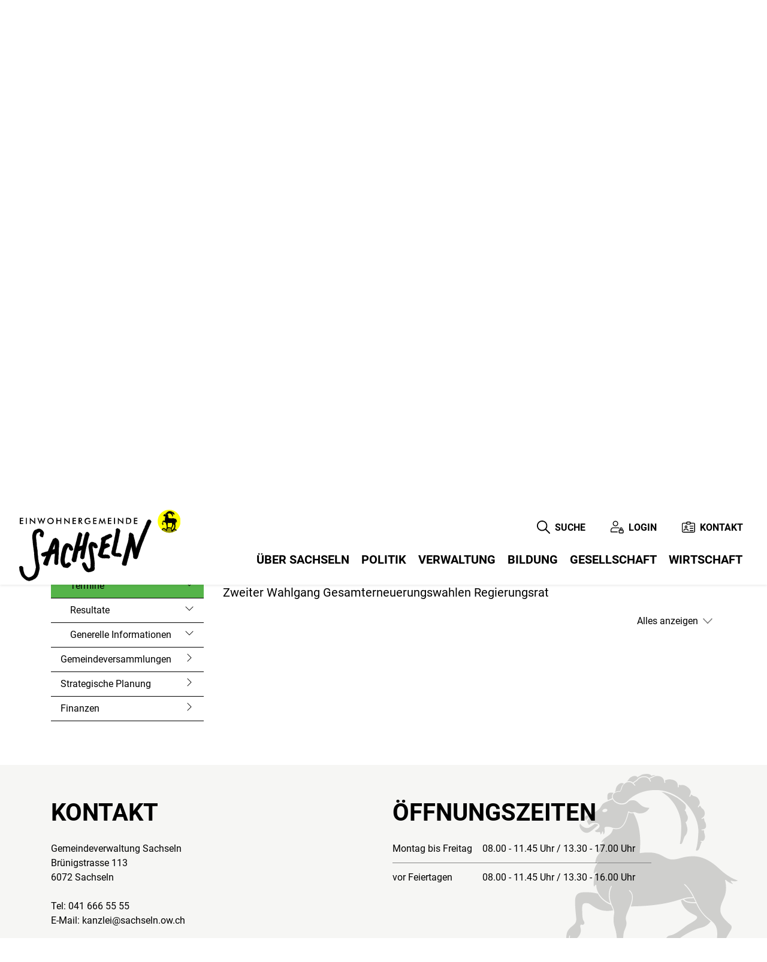

--- FILE ---
content_type: text/html; charset=UTF-8
request_url: https://www.sachseln.ch/abstimmungen/termine/3072070
body_size: 15689
content:
<!doctype html>

    <html lang="de-CH"> 
<head>
    
    <meta charset="UTF-8"/><meta property="cms:stats-title" content="Politik/Abstimmungen - Wahlen/Termine/Zweiter Wahlgang Gesamterneuerungswahlen Regierungsrat">
        <meta property="cms:stats-objtype" content="anlass">                            <meta property="cms:stats-type" content="on">
    <meta property="cms:stats-objid" content="3072070">
    <meta property="cms:stats-trackerid"
          content="267">
    <meta property="cms:stats-url" content="https://stats.i-web.ch/statistic.php">

    
            <meta http-equiv="x-ua-compatible" content="ie=edge">
    <meta name="viewport" content="width=device-width, initial-scale=1">

            <title>    Sachseln - Zweiter Wahlgang Gesamterneuerungswahlen Regierungsrat
</title>

            <meta property="og:title" content="Zweiter Wahlgang Gesamterneuerungswahlen Regierungsrat" />
<meta property="og:type" content="" />
<meta property="og:url" content="https://www.sachseln.ch/abstimmungen/termine/3072070" />

                    <link href="/compiled/legacy/css/legacy.9c5facc20eacee6a3099.css" type="text/css" rel="stylesheet"/><link rel="shortcut icon" href="/dist/sachseln/2021/images/icons/favicon.da5c1f7b2c7a8af7c167.ico" />
    <link rel="apple-touch-icon" sizes="180x180" href="/dist/sachseln/2021/images/icons/apple-touch-icon.c3cf35b8756af99623b1.png">
    <link rel="icon" type="image/png" sizes="32x32" href="/dist/sachseln/2021/images/icons/favicon-32x32.4272a51fd9249f3b49ec.png">
    <link rel="icon" type="image/png" sizes="16x16" href="/dist/sachseln/2021/images/icons/favicon-16x16.17e4d2e852002e40bc87.png">
    <link rel="mask-icon" href="/dist/sachseln/2021/images/icons/safari-pinned-tab.5f945730c3003f4cf208.svg" color="#5bbad5">
    <link href="/dist/sachseln/2021/css/main.e4b4ebec0fffae76eefc.css"
        type="text/css"
        rel="stylesheet" />
        <script type="text/javascript" src="/compiled/legacy/js/legacy.51916f73dcb2b798ddfe.js"></script>
<link rel="stylesheet" href="/assets/styles/app-99aa06d3014798d86001c324468d497f.css">
<script type="importmap">
{
    "imports": {
        "app": "/assets/app-984d9b8fe51b35b653b538b1fef3f048.js",
        "/assets/styles/app.css": "data:application/javascript,"
    }
}
</script>
<link rel="modulepreload" href="/assets/app-984d9b8fe51b35b653b538b1fef3f048.js">
<script type="module">import 'app';</script>
        </head>

    <body data-header-selector=".header-container" data-footer-selector=".footer-container" class="anlass_3072070">

            
    
        <div class="icms-a4a-sprunglinks">
    <ul><li>
                <a accesskey="0" title="[ALT + 0]" href="/_rtr/home" class="sr-only sr-only-focusable">zur Startseite</a>
            </li><li>
            <a accesskey="1" title="[ALT + 1]" href="#icms-navbar" class="sr-only sr-only-focusable">Direkt zur Hauptnavigation</a>
        </li>
        <li>
            <a accesskey="2" title="[ALT + 2]" href="#maincontent" class="sr-only sr-only-focusable">Direkt zum Inhalt</a>
        </li>
        <li>
            <a accesskey="3" title="[ALT + 3]" href="/_rtr/suchformular" class="sr-only sr-only-focusable">Direkt zur Suche</a>
        </li>
        <li>
            <a accesskey="4" title="[ALT + 4]" href="/_rtr/index" class="sr-only sr-only-focusable">Direkt zum Stichwortverzeichnis</a>
        </li></ul>
</div>

        
<header id="site-header" class="fixed-top shadow-sm header-container"><div class="header__middle container-fluid">
            <div class="col-top d-flex align-items-end flex-column"><ul class="nav__meta navbar-nav d-flex flex-row mt-md-2">
    <!-- Button trigger modal // data-target = modalId -->
    <li class="nav-item">
        <button type="button" class="btn btn--modal-trigger" data-toggle="modal" data-target="#contact"><svg width="24" height="20" viewBox="0 0 24 20" fill="none" xmlns="http://www.w3.org/2000/svg">
<path d="M21.2334 19.9845H2.74791C1.23207 19.9845 0 18.7524 0 17.2366V4.74627C0 3.23042 1.23207 1.99854 2.74791 1.99854H8.74323C9.15691 1.99854 9.49265 2.33427 9.49265 2.74795C9.49265 3.16163 9.15691 3.49736 8.74323 3.49736H2.74791C2.05943 3.49736 1.49883 4.05778 1.49883 4.74627V17.2366C1.49883 17.9251 2.05943 18.4857 2.74791 18.4857H21.2334C21.9218 18.4857 22.4824 17.9251 22.4824 17.2366V4.74627C22.4824 4.05778 21.9218 3.49736 21.2334 3.49736H15.238C14.8244 3.49736 14.4886 3.16163 14.4886 2.74795C14.4886 2.33427 14.8244 1.99854 15.238 1.99854H21.2334C22.7492 1.99854 23.9813 3.23042 23.9813 4.74627V17.2366C23.9813 18.7524 22.7492 19.9845 21.2334 19.9845Z" fill="black"/>
<path fill-rule="evenodd" clip-rule="evenodd" d="M9.74247 5.49565H14.239C15.2032 5.49565 15.9875 4.71129 15.9875 3.74707V1.74857C15.9875 0.78436 15.2032 0 14.239 0H9.74247C8.77826 0 7.9939 0.78436 7.9939 1.74857V3.74707C7.9939 4.71129 8.77826 5.49565 9.74247 5.49565ZM9.49273 1.74857C9.49273 1.6108 9.60452 1.49883 9.74247 1.49883H14.239C14.3769 1.49883 14.4887 1.6108 14.4887 1.74857V3.74707C14.4887 3.88503 14.3769 3.99682 14.239 3.99682H9.74247C9.60452 3.99682 9.49273 3.88503 9.49273 3.74707V1.74857Z" fill="black"/>
<path fill-rule="evenodd" clip-rule="evenodd" d="M4.99609 9.49268C4.99609 10.8695 6.11711 11.9907 7.49408 11.9907C8.87106 11.9907 9.99207 10.8695 9.99207 9.49268C9.99207 8.1157 8.87106 6.99451 7.49408 6.99451C6.11711 6.99451 4.99609 8.1157 4.99609 9.49268ZM6.49492 9.49268C6.49492 8.94196 6.94355 8.49334 7.49408 8.49334C8.04462 8.49334 8.49324 8.94196 8.49324 9.49268C8.49324 10.0432 8.04462 10.4918 7.49408 10.4918C6.94355 10.4918 6.49492 10.0432 6.49492 9.49268Z" fill="black"/>
<path d="M11.2411 16.9867C10.8274 16.9867 10.4917 16.651 10.4917 16.2373V15.7377C10.4917 15.0492 9.93111 14.4886 9.24262 14.4886H5.74547C5.05698 14.4886 4.49639 15.0492 4.49639 15.7377V16.2373C4.49639 16.651 4.16065 16.9867 3.74697 16.9867C3.33329 16.9867 2.99756 16.651 2.99756 16.2373V15.7377C2.99756 14.2218 4.22963 12.9897 5.74547 12.9897H9.24262C10.7585 12.9897 11.9905 14.2218 11.9905 15.7377V16.2373C11.9905 16.651 11.6548 16.9867 11.2411 16.9867V16.9867Z" fill="black"/>
<path d="M20.2341 8.99297H14.7384C14.3247 8.99297 13.989 8.65723 13.989 8.24356C13.989 7.82988 14.3247 7.49414 14.7384 7.49414H20.2341C20.6478 7.49414 20.9835 7.82988 20.9835 8.24356C20.9835 8.65723 20.6478 8.99297 20.2341 8.99297Z" fill="black"/>
<path d="M20.2341 12.9898H14.7384C14.3247 12.9898 13.989 12.6541 13.989 12.2404C13.989 11.8267 14.3247 11.491 14.7384 11.491H20.2341C20.6478 11.491 20.9835 11.8267 20.9835 12.2404C20.9835 12.6541 20.6478 12.9898 20.2341 12.9898Z" fill="black"/>
<path d="M20.2341 16.9867H14.7384C14.3247 16.9867 13.989 16.651 13.989 16.2373C13.989 15.8237 14.3247 15.4879 14.7384 15.4879H20.2341C20.6478 15.4879 20.9835 15.8237 20.9835 16.2373C20.9835 16.651 20.6478 16.9867 20.2341 16.9867Z" fill="black"/>
</svg>
 <span class="sr-only">Kontakt</span></button>
    </li>

    
    <!-- Button trigger modal // data-target = modalId -->
    <li class="nav-item">
        <button type="button" class="btn btn--modal-trigger" data-toggle="modal" data-target="#login"><svg width="21" height="20" viewBox="0 0 21 20" fill="none" xmlns="http://www.w3.org/2000/svg">
<path fill-rule="evenodd" clip-rule="evenodd" d="M3.44434 4.34493C3.44434 6.74071 5.37584 8.6897 7.74994 8.6897C10.124 8.6897 12.0556 6.74071 12.0556 4.34493C12.0556 1.94915 10.124 0 7.74994 0C5.37584 0 3.44434 1.94915 3.44434 4.34493ZM4.736 4.34493C4.736 2.66771 6.08806 1.30346 7.74994 1.30346C9.41183 1.30346 10.7639 2.66771 10.7639 4.34493C10.7639 6.02199 9.41183 7.38623 7.74994 7.38623C6.08806 7.38623 4.736 6.02199 4.736 4.34493Z" fill="black"/>
<path fill-rule="evenodd" clip-rule="evenodd" d="M14.4236 19.9865H19.1599C19.9908 19.9865 20.6667 19.3044 20.6667 18.4657V15.4244C20.6667 14.5857 19.9908 13.9036 19.1599 13.9036H14.4236C13.5927 13.9036 12.9167 14.5857 12.9167 15.4244V18.4657C12.9167 19.3044 13.5927 19.9865 14.4236 19.9865ZM14.2084 15.4244C14.2084 15.3044 14.3049 15.207 14.4236 15.207H19.1599C19.2786 15.207 19.3751 15.3044 19.3751 15.4244V18.4657C19.3751 18.5857 19.2786 18.683 19.1599 18.683H14.4236C14.3049 18.683 14.2084 18.5857 14.2084 18.4657V15.4244Z" fill="black"/>
<path fill-rule="evenodd" clip-rule="evenodd" d="M14.6389 14.5553C14.6389 14.9151 14.9282 15.207 15.2847 15.207H18.2985C18.655 15.207 18.9444 14.9151 18.9444 14.5553V12.6001C18.9444 11.4028 17.9783 10.4277 16.7916 10.4277C15.605 10.4277 14.6389 11.4028 14.6389 12.6001V14.5553ZM17.6527 12.6001V13.9036H15.9306V12.6001C15.9306 12.1213 16.3172 11.7312 16.7916 11.7312C17.2661 11.7312 17.6527 12.1213 17.6527 12.6001Z" fill="black"/>
<path d="M10.7639 18.2485H0.645833C0.289332 18.2485 0 17.9565 0 17.5968V14.5553C0 12.2795 1.83501 10.4277 4.09023 10.4277H11.625C12.3449 10.4277 13.0535 10.6198 13.6737 10.9838C13.9819 11.1646 14.086 11.5635 13.907 11.8746C13.7279 12.1866 13.3326 12.2908 13.0234 12.11C12.6007 11.8625 12.1166 11.7312 11.625 11.7312H4.09023C2.54723 11.7312 1.29167 12.9982 1.29167 14.5553V16.945H10.7639C11.1204 16.945 11.4098 17.237 11.4098 17.5968C11.4098 17.9565 11.1204 18.2485 10.7639 18.2485Z" fill="black"/>
</svg>
 <span class="sr-only">Login</span></button>
    </li>

    
    <!-- Button trigger modal // data-target = modalId -->
    <li class="nav-item">
        <button type="button" class="btn btn--modal-trigger" data-toggle="modal" data-target="#search"><svg width="20" height="20" viewBox="0 0 20 20" fill="none" xmlns="http://www.w3.org/2000/svg">
<path fill-rule="evenodd" clip-rule="evenodd" d="M14.0409 12.89L19.7173 18.5775C20.0425 18.9033 20.0425 19.43 19.7173 19.7558C19.5552 19.9183 19.3423 20 19.1293 20C18.9164 20 18.7035 19.9183 18.5413 19.7558L12.8649 14.0683C11.5067 15.17 9.7809 15.8333 7.90125 15.8333C3.54476 15.8333 0 12.2816 0 7.91664C0 3.55164 3.54472 0 7.90121 0C12.2577 0 15.8025 3.55168 15.8025 7.91668C15.8025 9.8 15.1404 11.5292 14.0409 12.89ZM1.66343 7.91664C1.66343 11.3633 4.46129 14.1666 7.90125 14.1666C11.3412 14.1666 14.1391 11.3633 14.1391 7.91664C14.1391 4.46996 11.3412 1.66664 7.90125 1.66664C4.46129 1.66664 1.66343 4.46996 1.66343 7.91664Z" fill="black"/>
</svg>
 <span class="sr-only">Suche</span></button>
    </li>
                <li class="nav-item">
                                            </li><li class="nav-item">

                        <!-- hamburger -->
                        <button id="icms-hamburger"
                            class="hamburger-one position-relative"
                            aria-expanded="false"
                            aria-label="Toggle navigation">
                            <div class="position-relative">
                                <span class="line"></span>
                                <span class="line"></span>
                                <span class="line"></span>
                                <span class="line"></span>
                            </div>
                            <span class="menu-text">
                                Menu
                            </span>
                        </button>
                        
                    </li>
                </ul>
            </div>
            <div class="col-bottom">
                <nav class="icms-mainmenu-container navbar-md-collapse">
                    <div id="icms-navbar"
                    data-open-to-current="0"
                    data-elippsis-overflow="0"
                    class="w-100 justify-content-between"
                    data-hamburger-hidden-above="767">
                        <ul id="menu-main-menu" class="order-first">
            <li class="first has-sub menu-item  menu-uebersachseln menu-level-1"><a href="/uebersachseln">Über Sachseln</a><ul class="sub-menu sub-menu-level-2">
            <li class="icms-menu-repeated-title"><a class="menuLevelTitle" href="/uebersachseln">
                    Über Sachseln
                    </a></li>
                <li class="first has-sub menu-item  menu-portrait menu-level-2"><a href="/portrait">Gemeindeportrait</a><ul class="sub-menu sub-menu-level-3">
            <li class="icms-menu-repeated-title"><a class="menuLevelTitle" href="/portrait">
                    Gemeindeportrait
                    </a></li>
                <li class="first menu-item  menu-willkommenfs menu-level-3"><a href="/willkommenfs">Willkommen</a>
        </li><li class="menu-item  menu-ortsplanredirect menu-level-3"><a href="/ortsplanredirect" target="_blank">Ortsplan</a>
        </li><li class="menu-item  menu-portraitzahlen menu-level-3"><a href="/portraitzahlen">Sachseln in Zahlen</a>
        </li><li class="menu-item  menu-wappen menu-level-3"><a href="/wappen">Wappen</a>
        </li><li class="last menu-item  menu-fotoalbum menu-level-3"><a href="/fotoalbum">Fotoalbum</a>
        </li>
        </ul>
        </li><li class="has-sub menu-item  menu-aktuelles menu-level-2"><a href="/aktuelles">Informationen</a><ul class="sub-menu sub-menu-level-3">
            <li class="icms-menu-repeated-title"><a class="menuLevelTitle" href="/aktuelles">
                    Informationen
                    </a></li>
                <li class="first menu-item  menu-aktuellesinformationen menu-level-3"><a href="/aktuellesinformationen">Aktualitäten</a>
        </li><li class="last menu-item  menu-aktuelliisers menu-level-3"><a href="/aktuelliisers">Gemeindeinformationsblatt</a>
        </li>
        </ul>
        </li><li class="menu-item  menu-anlaesseaktuelles menu-level-2"><a href="/anlaesseaktuelles">Veranstaltungskalender</a>
        </li><li class="has-sub menu-item  menu-energiestadt menu-level-2"><a href="/energiestadt">Energiestadt</a><ul class="sub-menu sub-menu-level-3">
            <li class="icms-menu-repeated-title"><a class="menuLevelTitle" href="/energiestadt">
                    Energiestadt
                    </a></li>
                <li class="first menu-item  menu-daslebel menu-level-3"><a href="/daslebel">Das Label</a>
        </li><li class="menu-item  menu-energiestadtsachseln menu-level-3"><a href="/energiestadtsachseln">Energiestadt Sachseln</a>
        </li><li class="menu-item  menu-energieleitbilduziele menu-level-3"><a href="/energieleitbilduziele">Energieleitbild und Ziele</a>
        </li><li class="menu-item  menu-solaranlageow menu-level-3"><a href="/solaranlageow">Grösste Solaranlage in Obwalden</a>
        </li><li class="last menu-item  menu-pvanlage menu-level-3"><a href="/pvanlage" target="_blank">Leistungsübersicht PV-Anlage Stuckli</a>
        </li>
        </ul>
        </li><li class="menu-item  menu-waermeverbund menu-level-2"><a href="/waermeverbund">Wärmeverbund</a>
        </li><li class="last has-sub menu-item  menu-hochwasserschutzsachseln menu-level-2"><a href="/hochwasserschutzsachseln">Hochwasserschutz</a><ul class="sub-menu sub-menu-level-3">
            <li class="icms-menu-repeated-title"><a class="menuLevelTitle" href="/hochwasserschutzsachseln">
                    Hochwasserschutz
                    </a></li>
                <li class="first menu-item  menu-verwaltwuhr menu-level-3"><a href="/verwaltwuhr">Übersicht</a>
        </li><li class="last menu-item  menu-hochwasserschutzred menu-level-3"><a href="/hochwasserschutzred" target="_blank">Hochwasserschutz Sachseln</a>
        </li>
        </ul>
        </li>
        </ul>
        </li><li class="active has-sub menu-item  menu-politik menu-level-1"><a href="/politik">Politik</a><ul class="sub-menu sub-menu-level-2">
            <li class="icms-menu-repeated-title"><a class="menuLevelTitle" href="/politik">
                    Politik
                    </a></li>
                <li class="first menu-item  menu-politikuebersicht menu-level-2"><a href="/politikuebersicht">Übersicht</a>
        </li><li class="menu-item  menu-behoerden menu-level-2"><a href="/behoerden">Behörden</a>
        </li><li class="menu-item  menu-kommissionen menu-level-2"><a href="/kommissionen">Kommissionen</a>
        </li><li class="menu-item  menu-behoerdenmitglieder menu-level-2"><a href="/behoerdenmitglieder">Behördenmitglieder</a>
        </li><li class="menu-item  menu-parteien menu-level-2"><a href="/parteien">Ortsparteien</a>
        </li><li class="active has-sub menu-item  menu-abstimmungenwahlen menu-level-2"><a href="/abstimmungenwahlen">Abstimmungen / Wahlen</a><ul class="sub-menu sub-menu-level-3">
            <li class="icms-menu-repeated-title"><a class="menuLevelTitle" href="/abstimmungenwahlen">
                    Abstimmungen / Wahlen
                    </a></li>
                <li class="active first menu-item  menu-abstimmungen menu-level-3"><a href="/abstimmungen">Termine<span class="sr-only">(ausgewählt)</span></a>
        </li><li class="menu-item  menu-abstimmungen.vorlagen menu-level-3"><a href="/abstimmungen/vorlagen">Resultate</a>
        </li><li class="last menu-item  menu-abstimmungen.polinfos menu-level-3"><a href="/abstimmungen/informationen">Generelle Informationen</a>
        </li>
        </ul>
        </li><li class="has-sub menu-item  menu-sitzung menu-level-2"><a href="/sitzung">Gemeindeversammlungen</a><ul class="sub-menu sub-menu-level-3">
            <li class="icms-menu-repeated-title"><a class="menuLevelTitle" href="/sitzung">
                    Gemeindeversammlungen
                    </a></li>
                <li class="first last menu-item  menu-ehrungen menu-level-3"><a href="/ehrungen">Ehrungen</a>
        </li>
        </ul>
        </li><li class="has-sub menu-item  menu-strategischeplanungmain menu-level-2"><a href="/strategischeplanungmain">Strategische Planung</a><ul class="sub-menu sub-menu-level-3">
            <li class="icms-menu-repeated-title"><a class="menuLevelTitle" href="/strategischeplanungmain">
                    Strategische Planung
                    </a></li>
                <li class="first menu-item  menu-leitbild menu-level-3"><a href="/leitbild">Leitbild</a>
        </li><li class="last menu-item  menu-masterplanung menu-level-3"><a href="/masterplanung">Masterplanung</a>
        </li>
        </ul>
        </li><li class="last has-sub menu-item  menu-finanziellesitaution menu-level-2"><a href="/finanziellesitaution">Finanzen</a><ul class="sub-menu sub-menu-level-3">
            <li class="icms-menu-repeated-title"><a class="menuLevelTitle" href="/finanziellesitaution">
                    Finanzen
                    </a></li>
                <li class="first menu-item  menu-budgetrechnung menu-level-3"><a href="/budgetrechnung">Budget, Rechnung</a>
        </li><li class="menu-item  menu-finanzdaten menu-level-3"><a href="/finanzdaten">Finanzdaten</a>
        </li><li class="last menu-item  menu-steuerfussfs menu-level-3"><a href="/steuerfussfs">Steuerfuss</a>
        </li>
        </ul>
        </li>
        </ul>
        </li><li class="has-sub menu-item  menu-verwaltung menu-level-1"><a href="/verwaltung">Verwaltung</a><ul class="sub-menu sub-menu-level-2">
            <li class="icms-menu-repeated-title"><a class="menuLevelTitle" href="/verwaltung">
                    Verwaltung
                    </a></li>
                <li class="first menu-item  menu-verwaltunguebersicht menu-level-2"><a href="/verwaltunguebersicht">Übersicht</a>
        </li><li class="menu-item  menu-aemter menu-level-2"><a href="/aemter">Abteilungen</a>
        </li><li class="menu-item  menu-personenregister menu-level-2"><a href="/personenregister">Mitarbeitende</a>
        </li><li class="menu-item  menu-dienstleistungen menu-level-2"><a href="/dienstleistungen">Dienstleistungen</a>
        </li><li class="menu-item  menu-online-schalter menu-level-2"><a href="/online-schalter">Online-Schalter</a>
        </li><li class="menu-item  menu-reglemente menu-level-2"><a href="/reglemente">Reglemente</a>
        </li><li class="menu-item  menu-publikationen menu-level-2"><a href="/publikationen">Publikationen</a>
        </li><li class="menu-item  menu-raumreservation menu-level-2"><a href="/raumreservation">Raumreservation</a>
        </li><li class="menu-item  menu-offene-stellen menu-level-2"><a href="/offenestellen">Offene Stellen</a>
        </li><li class="has-sub menu-item  menu-berufsausbildung menu-level-2"><a href="/berufsausbildung">Berufsausbildung</a><ul class="sub-menu sub-menu-level-3">
            <li class="icms-menu-repeated-title"><a class="menuLevelTitle" href="/berufsausbildung">
                    Berufsausbildung
                    </a></li>
                <li class="first menu-item  menu-kauffraukaufmann menu-level-3"><a href="/kauffraukaufmann">Kauffrau/Kaufmann</a>
        </li><li class="menu-item  menu-betriebsunterhalt menu-level-3"><a href="/betriebsunterhalt">Fachfrau/Fachmann Betriebsunterhalt</a>
        </li><li class="menu-item  menu-lehrstellen menu-level-3"><a href="/lehrstellen" target="_blank">Lehrstellen</a>
        </li><li class="last menu-item  menu-berufswahlschnupperlehre menu-level-3"><a href="/berufswahlschnupperlehre">Berufswahl-Schnupperlehre</a>
        </li>
        </ul>
        </li><li class="has-sub menu-item  menu-abfall menu-level-2"><a href="/abfall">Entsorgung</a><ul class="sub-menu sub-menu-level-3">
            <li class="icms-menu-repeated-title"><a class="menuLevelTitle" href="/abfall">
                    Entsorgung
                    </a></li>
                <li class="first menu-item  menu-abfallordnung2007 menu-level-3"><a href="/abfallordnung2007">Übersicht</a>
        </li><li class="menu-item  menu-abfalldaten menu-level-3"><a href="/abfalldaten">Abfallsammlungen</a>
        </li><li class="menu-item  menu-abfallarten menu-level-3"><a href="/abfallarten" target="_blank">Abfallarten</a>
        </li><li class="last menu-item  menu-abfallorte menu-level-3"><a href="/abfallorte" target="_blank">Sammelstellen</a>
        </li>
        </ul>
        </li><li class="has-sub menu-item  menu-wasserversorgung menu-level-2"><a href="/wasserversorgung">Wasserversorgung</a><ul class="sub-menu sub-menu-level-3">
            <li class="icms-menu-repeated-title"><a class="menuLevelTitle" href="/wasserversorgung">
                    Wasserversorgung
                    </a></li>
                <li class="first menu-item  menu-uebersicht menu-level-3"><a href="/uebersicht">Übersicht</a>
        </li><li class="menu-item  menu-aktuell menu-level-3"><a href="/aktuell">Aktuell</a>
        </li><li class="menu-item  menu-tarifordnung menu-level-3"><a href="/tarifordnung">Tarifordnung</a>
        </li><li class="menu-item  menu-tarifanpassung-2024 menu-level-3"><a href="/tarifanpassung2024">Tarifanpassung 2024</a>
        </li><li class="menu-item  menu-organisation menu-level-3"><a href="/organisation">Organisation</a>
        </li><li class="menu-item  menu-wasserqualitaet menu-level-3"><a href="/wasserqualitaet">Wasserqualität / Wasserhärte</a>
        </li><li class="menu-item  menu-wassermettental menu-level-3"><a href="/wassermettental">Trinkwasserkraftwerk Mettental</a>
        </li><li class="last menu-item  menu-neubau-reservoir-obflue menu-level-3"><a href="/neubaureservoirobflue">Neubau Reservoir Obflue</a>
        </li>
        </ul>
        </li><li class="last has-sub menu-item  menu-verwkorperation menu-level-2"><a href="/verwkorperation">Korporation</a><ul class="sub-menu sub-menu-level-3">
            <li class="icms-menu-repeated-title"><a class="menuLevelTitle" href="/verwkorperation">
                    Korporation
                    </a></li>
                <li class="first menu-item  menu-korpuebersicht menu-level-3"><a href="/korpuebersicht">Übersicht</a>
        </li><li class="menu-item  menu-korpverwalt menu-level-3"><a href="/korpverwalt">Verwaltung</a>
        </li><li class="menu-item  menu-korpallmend menu-level-3"><a href="/korpallmend">Allmendwesen</a>
        </li><li class="menu-item  menu-korpalpwesen menu-level-3"><a href="/korpalpwesen">Alpwesen</a>
        </li><li class="menu-item  menu-korpforst menu-level-3"><a href="/korpforst">Forstwesen</a>
        </li><li class="menu-item  menu-korpstrassen menu-level-3"><a href="/korpstrassen">Strassenwesen</a>
        </li><li class="last menu-item  menu-korpholz menu-level-3"><a href="/korpholz">Holz-Shop</a>
        </li>
        </ul>
        </li>
        </ul>
        </li><li class="has-sub menu-item  menu-bildung menu-level-1"><a href="/bildung">Bildung</a><ul class="sub-menu sub-menu-level-2">
            <li class="icms-menu-repeated-title"><a class="menuLevelTitle" href="/bildung">
                    Bildung
                    </a></li>
                <li class="first menu-item  menu-bildunguebersicht menu-level-2"><a href="/bildunguebersicht">Übersicht</a>
        </li><li class="has-sub menu-item  menu-organisationmain menu-level-2"><a href="/organisationmain">Organisation</a><ul class="sub-menu sub-menu-level-3">
            <li class="icms-menu-repeated-title"><a class="menuLevelTitle" href="/organisationmain">
                    Organisation
                    </a></li>
                <li class="first menu-item  menu-rektoratredirect menu-level-3"><a href="/rektoratredirect">Rektorat</a>
        </li><li class="menu-item  menu-schulhauser menu-level-3"><a href="/schulhauser">Schulhäuser</a>
        </li><li class="menu-item  menu-schulezeiten menu-level-3"><a href="/schulezeiten">Unterrichtszeiten</a>
        </li><li class="last menu-item  menu-schultermine menu-level-3"><a href="/schultermine">Ferien / Termine</a>
        </li>
        </ul>
        </li><li class="has-sub menu-item  menu-schuleleitbild menu-level-2"><a href="/schuleleitbild">Leitbild Schule Sachseln</a><ul class="sub-menu sub-menu-level-3">
            <li class="icms-menu-repeated-title"><a class="menuLevelTitle" href="/schuleleitbild">
                    Leitbild Schule Sachseln
                    </a></li>
                <li class="first last menu-item  menu-bildungjahresmotto menu-level-3"><a href="/bildungjahresmotto">Jahresmotto</a>
        </li>
        </ul>
        </li><li class="has-sub menu-item  menu-schulstufmain menu-level-2"><a href="/schulstufmain">Schulstufen</a><ul class="sub-menu sub-menu-level-3">
            <li class="icms-menu-repeated-title"><a class="menuLevelTitle" href="/schulstufmain">
                    Schulstufen
                    </a></li>
                <li class="first menu-item  menu-bildungkindergarten menu-level-3"><a href="/bildungkindergarten">Kindergarten</a>
        </li><li class="menu-item  menu-bildungprimarschule menu-level-3"><a href="/bildungprimarschule">Primarschule</a>
        </li><li class="last menu-item  menu-bildungoberstufe menu-level-3"><a href="/bildungoberstufe">Orientierungsschule</a>
        </li>
        </ul>
        </li><li class="has-sub menu-item  menu-bildungbesondere menu-level-2"><a href="/bildungbesondere">Zusätzliche Angebote</a><ul class="sub-menu sub-menu-level-3">
            <li class="icms-menu-repeated-title"><a class="menuLevelTitle" href="/bildungbesondere">
                    Zusätzliche Angebote
                    </a></li>
                <li class="first has-sub menu-item  menu-schulesachselnbewegt menu-level-3"><a href="/schulesachselnbewegt">Die Schule Sachseln bewegt</a><ul class="sub-menu sub-menu-level-4">
            <li class="icms-menu-repeated-title"><a class="menuLevelTitle" href="/schulesachselnbewegt">
                    Die Schule Sachseln bewegt
                    </a></li>
                <li class="first menu-item  menu-lernen-und-sport menu-level-4"><a href="/lernenundsport">Lernen und Sport</a>
        </li><li class="last menu-item  menu-j--s-kindersport menu-level-4"><a href="/jskindersport">J + S-Kindersport</a>
        </li>
        </ul>
        </li><li class="menu-item  menu-schulsozialarbeit menu-level-3"><a href="/schulsozialarbeit">Schulsozialarbeit</a>
        </li><li class="menu-item  menu-sozialpaedagogik menu-level-3"><a href="/sozialpaedagogik">Sozialpädagogik</a>
        </li><li class="menu-item  menu-schulinsel-ziitort menu-level-3"><a href="/schulinsel-ziitort">Schulinsel &quot;ZiitOrt&quot;</a>
        </li><li class="menu-item  menu-lernstunde menu-level-3"><a href="/lernstunde">Lernstunde Primarschule</a>
        </li><li class="menu-item  menu-wahlfaecherioskos menu-level-3"><a href="/wahlfaecherioskos">Wahlfächer plus IOS</a>
        </li><li class="last menu-item  menu-besuchstage menu-level-3"><a href="/besuchstage">Besuchstage</a>
        </li>
        </ul>
        </li><li class="has-sub menu-item  menu-bildungaktuelles menu-level-2"><a href="/bildungaktuelles">Aktuelles</a><ul class="sub-menu sub-menu-level-3">
            <li class="icms-menu-repeated-title"><a class="menuLevelTitle" href="/bildungaktuelles">
                    Aktuelles
                    </a></li>
                <li class="first menu-item  menu-impressionen menu-level-3"><a href="/impressionen">Impressionen aus dem Schulalltag</a>
        </li><li class="last menu-item  menu-weitereaktualitaeten menu-level-3"><a href="/weitereaktualitaeten">Informationen zum Downloaden</a>
        </li>
        </ul>
        </li><li class="has-sub menu-item  menu-musikmain menu-level-2"><a href="/musikmain">Musikschule</a><ul class="sub-menu sub-menu-level-3">
            <li class="icms-menu-repeated-title"><a class="menuLevelTitle" href="/musikmain">
                    Musikschule
                    </a></li>
                <li class="first menu-item  menu-redmain menu-level-3"><a href="/redmain">Übersicht</a>
        </li><li class="menu-item  menu-musikangebot menu-level-3"><a href="/musikangebot">Angebot</a>
        </li><li class="menu-item  menu-musiklehrer menu-level-3"><a href="/musiklehrer">Lehrpersonen</a>
        </li><li class="menu-item  menu-musiktarife menu-level-3"><a href="/musiktarife">Tarife</a>
        </li><li class="menu-item  menu-musikanmeldung menu-level-3"><a href="/musikanmeldungabmeldung">Anmeldung/Abmeldung</a>
        </li><li class="last menu-item  menu-musikschulordnung menu-level-3"><a href="/musikschulordnung">Schulordnung</a>
        </li>
        </ul>
        </li><li class="last menu-item  menu-heilpaedagogischeschule menu-level-2"><a href="/heilpaedagogischeschule" target="_blank">Heilpädagogische Schule</a>
        </li>
        </ul>
        </li><li class="has-sub menu-item  menu-vereine menu-level-1"><a href="/vereine">Gesellschaft</a><ul class="sub-menu sub-menu-level-2">
            <li class="icms-menu-repeated-title"><a class="menuLevelTitle" href="/vereine">
                    Gesellschaft
                    </a></li>
                <li class="first has-sub menu-item  menu-vereinekultur menu-level-2"><a href="/vereinekultur">Kultur</a><ul class="sub-menu sub-menu-level-3">
            <li class="icms-menu-repeated-title"><a class="menuLevelTitle" href="/vereinekultur">
                    Kultur
                    </a></li>
                <li class="first menu-item  menu-anlaesseinsachseln menu-level-3"><a href="/anlaesseinsachseln">Wiederkehrende Anlässe</a>
        </li><li class="menu-item  menu-sehenswuerdigkeiten menu-level-3"><a href="/sehenswuerdigkeiten">Sehenswürdigkeiten</a>
        </li><li class="last menu-item  menu-freizeitklaus menu-level-3"><a href="/freizeitklaus">Museum Bruder Klaus</a>
        </li>
        </ul>
        </li><li class="has-sub menu-item  menu-freizeit menu-level-2"><a href="/freizeit">Freizeit</a><ul class="sub-menu sub-menu-level-3">
            <li class="icms-menu-repeated-title"><a class="menuLevelTitle" href="/freizeit">
                    Freizeit
                    </a></li>
                <li class="first menu-item  menu-vereinsliste menu-level-3"><a href="/vereinsliste">Vereine</a>
        </li><li class="menu-item  menu-freizeitstrand menu-level-3"><a href="/freizeitstrand" target="_blank">Strandbad</a>
        </li><li class="menu-item  menu-sumsidampfbahn menu-level-3"><a href="/sumsidampfbahn">Sumsi-Dampfbahn</a>
        </li><li class="last menu-item  menu-f-rs-dorf---freiwilligenarbeit menu-level-3"><a href="/freiwilligenarbeit">Fürs Dorf – Freiwilligenarbeit</a>
        </li>
        </ul>
        </li><li class="has-sub menu-item  menu-kirchenmain menu-level-2"><a href="/kirchenmain">Kirchen</a><ul class="sub-menu sub-menu-level-3">
            <li class="icms-menu-repeated-title"><a class="menuLevelTitle" href="/kirchenmain">
                    Kirchen
                    </a></li>
                <li class="first menu-item  menu-kircheromkath menu-level-3"><a href="/kircheromkath" target="_blank">Röm.-kath. Kirche</a>
        </li><li class="last menu-item  menu-kircheevangref menu-level-3"><a href="/kircheevangref" target="_blank">Evang.-ref. Kirche</a>
        </li>
        </ul>
        </li><li class="has-sub menu-item  menu-jugendarbeitmain menu-level-2"><a href="/jugendarbeitmain">Jugendarbeit</a><ul class="sub-menu sub-menu-level-3">
            <li class="icms-menu-repeated-title"><a class="menuLevelTitle" href="/jugendarbeitmain">
                    Jugendarbeit
                    </a></li>
                <li class="first menu-item  menu-uebersichtjugend menu-level-3"><a href="/uebersichtjugend">Übersicht</a>
        </li><li class="menu-item  menu-jabuero menu-level-3"><a href="/jabuero">Jugendbüro</a>
        </li><li class="menu-item  menu-jajobs menu-level-3"><a href="/jajobs">Jobbörse</a>
        </li><li class="menu-item  menu-jainventar menu-level-3"><a href="/jainventar">Infrastruktur</a>
        </li><li class="menu-item  menu-jaanlaesse menu-level-3"><a href="/jaanlaesse">Veranstaltungen</a>
        </li><li class="last menu-item  menu-javereine menu-level-3"><a href="/javereine">Netzwerk Vereine</a>
        </li>
        </ul>
        </li><li class="menu-item  menu-bildungludo menu-level-2"><a href="/bildungludo" target="_blank">Ludothek</a>
        </li><li class="menu-item  menu-bildungbiblo menu-level-2"><a href="/bildungbiblo" target="_blank">Bibliothek</a>
        </li><li class="has-sub menu-item  menu-familieninsachseln menu-level-2"><a href="/familieninsachseln">Familien in Sachseln</a><ul class="sub-menu sub-menu-level-3">
            <li class="icms-menu-repeated-title"><a class="menuLevelTitle" href="/familieninsachseln">
                    Familien in Sachseln
                    </a></li>
                <li class="first has-sub menu-item  menu-familienergaenzende menu-level-3"><a href="/familienergaenzende">Betreuungsangebote</a><ul class="sub-menu sub-menu-level-4">
            <li class="icms-menu-repeated-title"><a class="menuLevelTitle" href="/familienergaenzende">
                    Betreuungsangebote
                    </a></li>
                <li class="first menu-item  menu-schulerg-nzende-tagesstrukturen menu-level-4"><a href="/tagesstrukturen">Schulergänzende Tagesstrukturen</a>
        </li><li class="menu-item  menu-bildungkrippen menu-level-4"><a href="/bildungkrippen">Kinderkrippen</a>
        </li><li class="menu-item  menu-tagesfamilien menu-level-4"><a href="/tagesfamilien">Tagesfamilien</a>
        </li><li class="last menu-item  menu-frueherziehung menu-level-4"><a href="/frueherziehung" target="_blank">Heilpädagogische Früherziehung</a>
        </li>
        </ul>
        </li><li class="menu-item  menu-familientreff menu-level-3"><a href="/familientreff" target="_blank">Familientreff</a>
        </li><li class="menu-item  menu-muttervaterberatung menu-level-3"><a href="/muttervaterberatung" target="_blank">Mütter- und Väterberatung</a>
        </li><li class="last menu-item  menu-fr-he-kindheit menu-level-3"><a href="/fruehekindheit">Frühe Kindheit</a>
        </li>
        </ul>
        </li><li class="last has-sub menu-item  menu-sachselnimalter menu-level-2"><a href="/sachselnimalter">Sachseln im Alter</a><ul class="sub-menu sub-menu-level-3">
            <li class="icms-menu-repeated-title"><a class="menuLevelTitle" href="/sachselnimalter">
                    Sachseln im Alter
                    </a></li>
                <li class="first menu-item  menu-gleis3 menu-level-3"><a href="/gleis3">Gleis 3</a>
        </li><li class="menu-item  menu-felsenheim menu-level-3"><a href="/felsenheim" target="_blank">Felsenheim</a>
        </li><li class="menu-item  menu-spitex menu-level-3"><a href="/spitex" target="_blank">Spitex Obwalden</a>
        </li><li class="last menu-item  menu-demenzbetreuung menu-level-3"><a href="/demenzbetreuung" target="_blank">Demenz Betreuung Unterwalden</a>
        </li>
        </ul>
        </li>
        </ul>
        </li><li class="last has-sub menu-item  menu-wirtschaft menu-level-1"><a href="/wirtschaft">Wirtschaft</a><ul class="sub-menu sub-menu-level-2">
            <li class="icms-menu-repeated-title"><a class="menuLevelTitle" href="/wirtschaft">
                    Wirtschaft
                    </a></li>
                <li class="first has-sub menu-item  menu-gewerbe menu-level-2"><a href="/gewerbe">Gewerbe</a><ul class="sub-menu sub-menu-level-3">
            <li class="icms-menu-repeated-title"><a class="menuLevelTitle" href="/gewerbe">
                    Gewerbe
                    </a></li>
                <li class="first menu-item  menu-gewerbeuebersicht menu-level-3"><a href="/gewerbeuebersicht">Übersicht</a>
        </li><li class="menu-item  menu-gewerbeverein menu-level-3"><a href="/gewerbeverein">Gewerbeverein</a>
        </li><li class="last menu-item  menu-firmenverzeichnis menu-level-3"><a href="/firmenverzeichnis">Firmenverzeichnis</a>
        </li>
        </ul>
        </li><li class="menu-item  menu-hotels menu-level-2"><a href="/hotels">Gastgewerbe</a>
        </li><li class="menu-item  menu-tourismus menu-level-2"><a href="/tourismus">Tourismus</a>
        </li><li class="menu-item  menu-gewerbimmo menu-level-2"><a href="/gewerbimmo">Wohnungsangebote</a>
        </li><li class="last menu-item  menu-wirtschaftbauland menu-level-2"><a href="/wirtschaftbauland">Bauland</a>
        </li>
        </ul>
        </li>
        </ul>

                    </div>
                </nav>
            </div>
        </div>            
        <div class="header__bottom container-fluid">
            <div class="row">
                <div class="col">
                    <a href="/" class="navbar-brand">
                                                    <img src="/dist/sachseln/2021/images/sachseln_logo.1fcd242c4ed938ca5d8e.svg" alt="Sachseln Logo" />
                                                <span class="sr-only">Sachseln Logo</span>
                    </a>
                </div>
            </div>
        </div>
    </header>
    <!-- modal -->
    <div class="modal fade" id="contact" tabindex="-1" aria-labelledby="modalLabel" aria-hidden="true">
      <div class="modal-dialog modal-dialog--right modal-md">
        <div class="modal-content"><div class="modal-header">
                <h1 class="modal-title h2" id="modalLabel">Kontakt</h1>
                <button type="button" class="close" data-dismiss="modal" aria-label="modal.close">
                  <span aria-hidden="true"><svg enable-background="new 0 0 413.348 413.348" height="512" viewBox="0 0 413.348 413.348"
     width="512" xmlns="http://www.w3.org/2000/svg" class="cms-icon cms-icon-fallback">
    <path d="m413.348 24.354-24.354-24.354-182.32 182.32-182.32-182.32-24.354 24.354 182.32 182.32-182.32 182.32 24.354 24.354 182.32-182.32 182.32 182.32 24.354-24.354-182.32-182.32z"/>
</svg>
</span>
                </button>
            </div><!-- /.modal-header --><div class="modal-body">

<div class="partial__modalKontakt ">

    <div class="partial__content row row-cols-1">
        <div class="col-12">
            <div class="row">
                <div class="col-12">
                    <p>
                        Gemeindeverwaltung Sachseln<br/>
                        Brünigstrasse 113<br/>
                        6072 Sachseln
                    </p>
                    <p>Tel: <a href="tel:041 666 55 55">041 666 55 55</a><br/>E-Mail: <a href="mailto:kanzlei@sachseln.ow.ch">kanzlei@sachseln.ow.ch</a></p>
                </div>
            </div><!-- /.row -->
            <div class="row">
                <div class="col-12">
                    <h2 class="h3">Öffnungszeiten</h2>
                    <div class="openhours">
    <p>
        <span>Montag bis Freitag</span><span>08.00 - 11.45 Uhr / 13.30 - 17.00 Uhr</span>
    </p>
    <p>
        <span>vor Feiertagen</span><span>08.00 - 11.45 Uhr / 13.30 - 16.00 Uhr</span>
    </p>
</div>
                                                                                                                                                                                </div>
            </div>
        </div><!-- /col-12 -->
    </div>
</div>
</div><!-- /.modal-body --></div><!-- /.modal-content -->
      </div><!-- /.modal-dialog -->
    </div><!-- /.modal -->

    
    <!-- modal -->
    <div class="modal fade" id="login" tabindex="-1" aria-labelledby="modalLabel" aria-hidden="true">
      <div class="modal-dialog modal-dialog--right modal-md">
        <div class="modal-content"><div class="modal-header">
                <h1 class="modal-title h2" id="modalLabel">Login</h1>
                <button type="button" class="close" data-dismiss="modal" aria-label="modal.close">
                  <span aria-hidden="true"><svg enable-background="new 0 0 413.348 413.348" height="512" viewBox="0 0 413.348 413.348"
     width="512" xmlns="http://www.w3.org/2000/svg" class="cms-icon cms-icon-fallback">
    <path d="m413.348 24.354-24.354-24.354-182.32 182.32-182.32-182.32-24.354 24.354 182.32 182.32-182.32 182.32 24.354 24.354 182.32-182.32 182.32 182.32 24.354-24.354-182.32-182.32z"/>
</svg>
</span>
                </button>
            </div><!-- /.modal-header --><div class="modal-body">

<div class="partial__modalLogin ">

    <div class="partial__content row row-cols-1">
        <div class="col-12" tabindex="-1">
                            <p>Bitte geben Sie Ihre E-Mail-Adresse und Ihr Passwort an.</p>                 <form action="#" method="post">
                    <div class="form-group">
                        <input type="email" class="form-control" placeholder="E-Mail" name="_username" id="inputEmail"/>
                    </div>
                    <div class="form-group">
                        <input type="password" class="form-control" placeholder="Passwort" name="_password" id="inputPassword"/>
                        <small id="passwordHelp" class="form-text text-muted"><a href="/_rtr/profile_reset_password">Passwort vergessen?</a></small>
                    </div>
                    <button type="submit" class="btn btn-primary">Login</button>
                </form>
                <h2 class="h3"></h2>
                <p>
                    Wenn Sie unsere Online- oder Abo-Dienste nutzen und Anlässe oder andere Inhalte erfassen möchten, benötigen Sie oft ein Benutzerkonto. Es erleichtert Ihnen die Arbeit, und Sie behalten die Übersicht.<br>
                    <a href="/_rtr/profile_create_profile">Benutzerkonto erstellen</a>
                </p>
                    </div>
    </div>
</div>
</div><!-- /.modal-body --></div><!-- /.modal-content -->
      </div><!-- /.modal-dialog -->
    </div><!-- /.modal -->

    
    <!-- modal -->
    <div class="modal fade" id="search" tabindex="-1" aria-labelledby="modalLabel" aria-hidden="true">
      <div class="modal-dialog modal-dialog--right modal-md">
        <div class="modal-content"><div class="modal-header">
                <h1 class="modal-title h2" id="modalLabel">Suche</h1>
                <button type="button" class="close" data-dismiss="modal" aria-label="modal.close">
                  <span aria-hidden="true"><svg enable-background="new 0 0 413.348 413.348" height="512" viewBox="0 0 413.348 413.348"
     width="512" xmlns="http://www.w3.org/2000/svg" class="cms-icon cms-icon-fallback">
    <path d="m413.348 24.354-24.354-24.354-182.32 182.32-182.32-182.32-24.354 24.354 182.32 182.32-182.32 182.32 24.354 24.354 182.32-182.32 182.32 182.32 24.354-24.354-182.32-182.32z"/>
</svg>
</span>
                </button>
            </div><!-- /.modal-header --><div class="modal-body"><div class="partial__modalSearch "><div class="partial__content row row-cols-1">                        <div class="col-12" data-webpack-module="quicksearch2"
                 data-search-url="/suchen/quicksearch"
                 data-max-results="7"
                 data-search-input="#searchInputFieldSlider855"
                 data-results-container="#icms-quicksearch-results-container248"
                 data-autocomplete-search-filter='{&quot;entityType&quot;:[&quot;aggThemaContaktnetbereiche&quot;,&quot;aggThemaContaktnetenbereiche&quot;,&quot;aggThemaContaktnetfrbereiche&quot;,&quot;aggThemaContaktnetitbereiche&quot;,&quot;aggThemaLebensthemenbereiche&quot;,&quot;aggThemaThemenbereiche&quot;,&quot;dienst&quot;,&quot;behoerde&quot;,&quot;departement&quot;,&quot;themenbereich&quot;,&quot;amt&quot;,&quot;sekretariat&quot;,&quot;aggschoolwebamteinheit&quot;,&quot;schulhaus&quot;,&quot;kindergarten&quot;]}'> 
                <form role="search" action="/suchen" method="get" id="icms-quicksearch-form214">
                    <div class="input-group">
                        <label class="sr-only" for="searchInputFieldSlider855">Suche</label>
                        <input type="text" class="form-control" placeholder="Suchbegriff eingeben..." id="searchInputFieldSlider855" name="query" value="" autocomplete="off">
                        <div class="input-group-append">
                            <button type="submit" class="btn btn-primary" aria-label="Suche"><svg fill="#ffff" version="1.1" class="cms-icon cms-icon-search" xmlns="http://www.w3.org/2000/svg" x="0px" y="0px" viewBox="0 0 507.539 507.539" style="enable-background:new 0 0 507.539 507.539;" xml:space="preserve">
<g>
	<g>
		<path d="M338.579,316.019c68.492-80.951,58.391-202.099-22.56-270.59s-202.099-58.391-270.59,22.56s-58.391,202.099,22.56,270.59
			c71.584,60.567,176.446,60.567,248.03,0l168.8,168.96l22.72-22.72L338.579,316.019z M192.179,352.179
			c-88.366,0-160-71.634-160-160s71.634-160,160-160s160,71.634,160,160S280.545,352.179,192.179,352.179z"/>
	</g>
</g>
</svg>
</button>
                        </div>
                    </div>
                </form>

                <div class="icms-quicksearch-results-block" id="icms-quicksearch-results-container248">
                    <!-- Search result line -->
                    <div class="quicksearch-result-item">
                        <p><a href="#link">{title}</a></p>
                    </div>
                    <!-- Search result last line, show more -->
                    <div class="quicksearch-result-more">
                        <p><a href="#linkmore" class="search-show-all">Alle Ergebnisse anzeigen...</a></p>
                    </div>
                    <!-- Search result nothing found -->
                    <div class="quicksearch-no-results">
                        <p>Keine Ergebnisse in der Schnellsuche.
                            <a id="quicksearch-continue-to-search-link-id" href="/_rtr/suchformular">
                                Weiter zur Volltextsuche.
                            </a>
                        </p>
                    </div>
                </div>
            </div></div>
</div></div><!-- /.modal-body --></div><!-- /.modal-content -->
      </div><!-- /.modal-dialog -->
    </div><!-- /.modal -->

        <main role="main">
                                <div class="swimlane__masthead">
                <div class="masthead__layout">
                    <div class="masthead__image">
                        <picture>            <!--[if IE 9]>
            <video style="display: none;"><![endif]-->

            <source media="(min-width: 576px)"  srcset="https://api.i-web.ch/public/guest/getImageString/g114/7ff8cc730e4f44c6de56eee1bb012d6a/1920/450/5f99205c32a80/2265/671"/><source media="(max-width: 575px)"  srcset="https://api.i-web.ch/public/guest/getImageString/g114/32a11e31962564bca12c3977bb88c8e9/600/297/5f99205c32a80/2265/671, https://api.i-web.ch/public/guest/getImageString/g114/dc5cb605c0534101e6fe60cc78d3b5e0/1200/450/5f99205c32a80/2265/671 2x"/>            <!--[if IE 9]></video><![endif]-->        <img src="https://api.i-web.ch/public/guest/getImageString/g114/7ff8cc730e4f44c6de56eee1bb012d6a/1920/450/5f99205c32a80/2265/671" alt="" class="img-fluid"/>
        </picture>

                    </div>
                    <div class="masthead__header">
                        <div class="masthead__header__container container">
                            <div>
                                <div class="partial__breadcrumb pt-3">
                                    <nav aria-label="breadcrumb">
                                        <!-- Breadcrumb1 start (default) -->
                                        <ol id="icms-breadcrumbs" class="breadcrumb m-0" itemscope itemtype="http://schema.org/BreadcrumbList">                <li class="breadcrumb-item" itemprop="itemListElement" itemscope itemtype="http://schema.org/ListItem">
                    <a title="Go to Home" class="" href="/_rtr/home" itemprop="item">
                        <span itemprop="name" class="icon-container">Home</span>
                    </a>
                    <meta itemprop="position" content="1"/><span class='separator'></span></li><li class="politik breadcrumb-item " itemprop="itemListElement" itemscope itemtype="http://schema.org/ListItem"><a href="/politik" class="" itemprop="item">
                                                <span itemprop="name">Politik</span></a><meta itemprop="position" content="2"/><span class='separator'></span></li><li class="abstimmungenwahlen breadcrumb-item " itemprop="itemListElement" itemscope itemtype="http://schema.org/ListItem"><a href="/abstimmungenwahlen" class="" itemprop="item">
                                                <span itemprop="name">Abstimmungen / Wahlen</span></a><meta itemprop="position" content="3"/><span class='separator'></span></li><li class="abstimmungen breadcrumb-item active" itemprop="itemListElement" itemscope itemtype="http://schema.org/ListItem"><a href="/abstimmungen" class="" itemprop="item">
                                                <span itemprop="name">Termine<span class="sr-only">(ausgewählt)</span></span></a><meta itemprop="position" content="4"/></li></ol>
                                        <!-- Breadcrumb1 end (default) -->
                                    </nav>
                                </div>
                                <div class="masthead__header__content pt-3">
                                    





                                    <div class="d-flex justify-content-end">                </div><h1 class="contentTitle">Zweiter Wahlgang Gesamterneuerungswahlen Regierungsrat</h1>
                                </div>
                            </div>
                        </div>
                    </div>
                </div>
            </div>
            <div class="swimlane__maincontent">
                    <div class="container py-md-5">
                        <div class="swimlane__content row"><aside><button id="sidebar__nav__toggler" class="btn btn-outline-primary btn-sm btn-block d-block d-md-none mb-3" type="button" data-toggle="collapse" data-target="#sidebar__nav" aria-expanded="false" aria-controls="sidebar__nav">Menü anzeigen</button>
<div id="sidebar__nav" class="collapse d-md-block">
    <nav>
                <h3 class="  ">Politik</h3><ul class="menu_level_1">
                    <li class=" sidebar-item  sidebar-politikuebersicht sidebar-level-2"><a href="/politikuebersicht" class="dropdown-item">Übersicht</a>
            </li><li class="sidebar-item  sidebar-behoerden sidebar-level-2"><a href="/behoerden" class="dropdown-item">Behörden</a>
            </li><li class="sidebar-item  sidebar-kommissionen sidebar-level-2"><a href="/kommissionen" class="dropdown-item">Kommissionen</a>
            </li><li class="sidebar-item  sidebar-behoerdenmitglieder sidebar-level-2"><a href="/behoerdenmitglieder" class="dropdown-item">Behördenmitglieder</a>
            </li><li class="sidebar-item  sidebar-parteien sidebar-level-2"><a href="/parteien" class="dropdown-item">Ortsparteien</a>
            </li><li class="active sidebar-item  sidebar-abstimmungenwahlen sidebar-level-2"><a href="/abstimmungenwahlen" class="dropdown-item">Abstimmungen / Wahlen</a><ul class="menu_level_2">
                    <li class="active  sidebar-item  sidebar-abstimmungen sidebar-level-3"><a href="/abstimmungen" class="dropdown-item">Termine<span class="sr-only">(ausgewählt)</span></a>
            </li><li class="sidebar-item  sidebar-abstimmungen.vorlagen sidebar-level-3"><a href="/abstimmungen/vorlagen" class="dropdown-item">Resultate</a>
            </li><li class=" sidebar-item  sidebar-abstimmungen.polinfos sidebar-level-3"><a href="/abstimmungen/informationen" class="dropdown-item">Generelle Informationen</a>
            </li>
                </ul>
            </li><li class="sidebar-item  sidebar-sitzung sidebar-level-2"><a href="/sitzung" class="dropdown-item">Gemeindeversammlungen</a>
            </li><li class="sidebar-item  sidebar-strategischeplanungmain sidebar-level-2"><a href="/strategischeplanungmain" class="dropdown-item">Strategische Planung</a>
            </li><li class=" sidebar-item  sidebar-finanziellesitaution sidebar-level-2"><a href="/finanziellesitaution" class="dropdown-item">Finanzen</a>
            </li>
                </ul>
    </nav>
</div></aside><div class="maincontent">
                                <div class="row icms-i-speaker">
                                                                                
                                                                                                                                                                                            <div class="icms-content-col-a ">
            <div class="row">
                <div class="icms-block-container ">
            <div class="icms-desclist-container"><h2>Informationen</h2><dl class="row"><dt>Datum</dt><dd>8. April 2018</dd><dt>Lokalität</dt><dd><div class="icms-wysiwyg"><b>Gemeindehaus Sachseln:</b><br /> <table class="table"><tr><td>Sonntag</td><td>&nbsp;</td><td>10.00 - 12.00 Uhr</td></tr></table></div></dd><dt>Kontakt</dt><dd><a href="mailto:tmeyer@sachseln.ow.ch" class="icms-link-mailto">Toni Meyer, Gemeindeschreiber</a><br></dd></dl></div>
        </div><div class="icms-block-container ">
            <div class="icms-partial-wrapper"><h2>Kantonale Wahlen</h2><div class="icms-collapse-block icms-collapse-block-politvorlagen"><div id="collapse_wahl_2218" class="collapsible-content icms-collapsible-detail"
                 data-webpack-module="collapsibleTeaser"
                 data-collapsible-content-id="collapse_content_wahl_2218"
                 data-teaser-id="teaser_content_wahl_2218"
                 data-collapsible-content-trigger-id="collapse_content_trigger_wahl_2218"
                 data-collapsible-content-trigger-icon-id="collapse_content_trigger_icon_wahl_2218"
                 data-text-collapsible-showed="Weniger anzeigen"
                 data-text-collapsible-hidden="Alles anzeigen"data-collapsible-trigger-icons="icms-icon-angle-down icms-icon-angle-up"
            >
                <div name="description" data-unique="collapse_id_wahl_2218"></div><div id="wahl_2218"></div>
                <h3>Zweiter Wahlgang Gesamterneuerungswahlen Regierungsrat</h3>                <div class="icms-collapse-teaser-content icms-wahl-collapse-teaser-content" id="teaser_content_wahl_2218"></div>
                                <div class="collapse collapse-content-pane" id="collapse_content_wahl_2218">
                
                <div class="icms-block-container ">
            <div class="icms-text-container"><h4>Ergebnis</h4><div class="icms-wysiwyg">In Sachseln erhielten Stimmen:<br /> <table class="table"><tr><td>Christian Sch&auml;li, Kerns</td><td>&nbsp;</td><td>&nbsp;</td><td>1009</td></tr><tr><td>Michael Siegrist, Alpnach Dorf</td><td>&nbsp;</td><td>&nbsp;</td><td>769</td></tr><tr><td>Daniel Wyler, Engelberg</td><td>&nbsp;</td><td>&nbsp;</td><td>676</td></tr></table></div></div>
        </div><div class="icms-block-container ">
            <div class="icms-desclist-container"><dl class="row"><dt>Anzahl Stimmberechtigte</dt><dd>3'597</dd><dt>Stimmbeteiligung</dt><dd>41.01 %</dd><dt>Ebene</dt><dd>Kanton</dd><dt>Art</dt><dd>Exekutive</dd></dl></div>
        </div>

                                <div class="icms-block-container ">
            <div class="icms-partial-wrapper"><div class="icms-dt-wrapper"><table class="table icms-dt rs_preserve" cellspacing="0" width="100%" id="icmsTable-2081749881"
               data-dt-type="static"
               data-order="[[2, &quot;asc&quot; ], [3, &quot;asc&quot; ]]"
               data-ordering="1"
               data-webpack-module="datatables"
               data-filter-select=""
               data-page-length="20"
               data-page-length-all="Alle"
               data-dom-format=""
               data-paging="1"
               data-disable-paging-info=""
               data-auto-scroll=""
               data-buttons-config="{}"
               data-show-filter-from-item-amount="10"
        ><thead>
                            <tr class="">
                <th scope="col">Name</th>
                <th></th>
                <th class="dtHidden"></th>                <th class="dtHidden"></th>
            </tr>
                </thead><tbody>
            <tr>
                        <td><a title="Wahlprotokoll.pdf" href="/_doc/1632323" target="_blank">Wahlprotokoll.pdf</a> <span class="icms-document-type-and-size"> (PDF, 536 kB)</span></td>
                        <td><a title="Wahlprotokoll.pdf" href="/_doc/1632323" target="_blank" class="icms-btn icms-btn-primary icms-btn-block cms-download">Download</a></td>
                        <td>0</td>                        <td>Wahlprotokoll.pdf</td>
                    </tr>
            </tbody></table></div></div>
        </div></div>                                <div class="icms-collapse-readmore-trigger">
                    <a id="collapse_content_trigger_wahl_2218" class="btn-link readmore-link" data-toggle="collapse" href="#collapse_content_wahl_2218" aria-controls="collapse-example">Alles anzeigen</a>
                    <i id="collapse_content_trigger_icon_wahl_2218" class="icms-icon-angle-down"></i>
                </div>
            </div></div>
</div>
        </div>
            </div>
        </div>

    
                    
                                                                                                                
                                                                </div>
                            </div>
                        </div>
                    </div>
            </div>
            </main>

        
<footer id="site-footer" class="footer-container">
        <section class="swimlane__footer container-fluid" >         <div class="container pt-4 pb-4 d-print-none"><div class="swimlane__content row ">

<div class="partial__footerLeft  col-lg-6 col-12">

            <div class="partial__header row">
            <div class="col"><h2>Kontakt</h2></div>
        </div><div class="partial__content row row-cols-1 row-cols-sm-12 row-cols-md-12">
        <div class="col">
            <div class="row">
        <div class="col-lg">             Gemeindeverwaltung Sachseln<br/>Brünigstrasse 113<br/>
            6072 Sachseln<br /><br />Tel: <a href="tel:041 666 55 55">041 666 55 55</a><br/>E-Mail: <a href="mailto:kanzlei@sachseln.ow.ch">kanzlei@sachseln.ow.ch</a></div>
    </div>
        </div>
    </div>
</div>


<div class="partial__footerRight  col-lg-6 col-12">

            <div class="partial__header row">
            <div class="col"><h2>ÖFFNUNGSZEITEN</h2></div>
        </div><div class="partial__content row row-cols-1 row-cols-sm-12 row-cols-md-12">
        <div class="col">
            <div class="openhours">
    <p>
        <span>Montag bis Freitag</span><span>08.00 - 11.45 Uhr / 13.30 - 17.00 Uhr</span>
    </p>
    <p>
        <span>vor Feiertagen</span><span>08.00 - 11.45 Uhr / 13.30 - 16.00 Uhr</span>
    </p>
</div>
                                                                                                        </div>
    </div>
</div>
</div></div>
    </section>        <section class="swimlane__footerToolbar container-fluid" >         <div class="container pt-3"><div class="swimlane__content row ">

<div class="partial__footerToolbarLeft  col-lg-6 col-12">

    <div class="partial__content row row-cols-1 row-cols-sm-12 row-cols-md-12">
        <div class="col">
            <small>© 2026 Sachseln</small>
        </div>
    </div>
</div>


<div class="partial__footerToolbarRight  col-lg-6 col-12">

    <div class="partial__content row row-cols-1 row-cols-sm-12 row-cols-md-12">
        <div class="col d-print-none">
            <h3 class="sr-only">Toolbar</h3>
    <ul class="list-inline small">
        <li class="list-inline-item"><a href="/_rtr/sitemap">Sitemap</a></li>
        <li class="list-inline-item"><a href="/_rtr/index">Index A - Z</a></li>
        <li class="list-inline-item"><a href="/_rtr/datenschutz">Datenschutz</a></li>
        <li class="list-inline-item"><a href="/_rtr/impressum">Impressum</a></li>
    </ul>

    
        </div>
    </div>
</div>
</div></div>
    </section></footer>

                        <div class="icms-outdated-browser-container" style="display: none;">
            <div class="icms-outdated-browser-text-container">
                <div class="icms-outdated-browser-title">
                    <p>Achtung: Bitte wechseln Sie den Browser</p>
                </div>
                <div class="icms-outdated-browser-body">
                    <p>Sie besuchen unser Webangebot mit einer veralteten Browserversion (z.B. Internet Explorer, veraltete Safari-Version oder andere). Diese Browserversion wird von den Herstellern nicht mehr unterstützt und verursacht Darstellungs- und Sicherheitsprobleme. Bitte wechseln Sie auf einen aktuellen Browser.</p>
                </div>
            </div>
            <div class="icms-outdated-browser-button-container">
                <a class="icms-outdated-browser-okbutton">Verstanden</a>
            </div>
        </div><div class="icms-outdated-browser-no-form-support" style="display: none;">
            <div class="icms-outdated-browser-no-form-support-container">
                <p>Achtung: Bitte wechseln Sie den Browser</p>
                <p>Das von Ihnen aufgerufene Formular lässt sich leider nicht darstellen. Sie verwenden eine veraltete Browserversion (z.B. Internet Explorer, veraltete Safari-Version oder andere). Diese Browserversion wird von den Herstellern nicht mehr unterstützt und verursacht Darstellungs- und Sicherheitsprobleme. Bitte wechseln Sie auf einen aktuellen Browser.</p>
            </div>
        </div>
    
                        
        <script type="text/javascript"
            src="/dist/sachseln/2021/js/main.414a67d2cfb81d332484.js"></script>
    
                                                        
                        <script src="/compiled/index/js/index.7ef9bdc747d1af33a23a.js"></script>
    
    
                    <div class="optin-stats"
             style="display: none;">
            <div class="optin-stats-title sr-only">Webstatistik</div>
            <div class="optin-content-box">
                <div class="optin-stats-body">
                    <p>Wir verwenden eine Webstatistik, um herauszufinden, wie wir unser Webangebot für Sie verbessern können. Alle Daten werden anonymisiert und in Rechenzentren in der Schweiz verarbeitet. Mehr Informationen finden Sie unter <a href="/_rtr/datenschutz">“Datenschutz“</a>.</p>
                </div>
                <div class="optin-question-box">
                    <div class="optin-stats-question"><p>Dürfen wir Ihre anonymisierten Daten verwenden?</p></div>
                    <div class="optin-stats-buttons">
                        <a class="optin-stats-yesbutton">Ja</a>
                        <a class="optin-stats-nobutton">Nein</a>
                    </div>
                </div>
            </div>
            <a class="optin-stats-closebutton">&times;</a>
        </div>
    
    </body>

        </html>

    

--- FILE ---
content_type: application/javascript
request_url: https://www.sachseln.ch/assets/app-984d9b8fe51b35b653b538b1fef3f048.js
body_size: -66
content:
import"./styles/app.css"

--- FILE ---
content_type: image/svg+xml
request_url: https://www.sachseln.ch/dist/sachseln/2021/images/sachseln_logo.1fcd242c4ed938ca5d8e.svg
body_size: 17642
content:
<svg width="301" height="134" fill="none" xmlns="http://www.w3.org/2000/svg"><path fill-rule="evenodd" clip-rule="evenodd" d="M19.667 132.602c-.132 0-.265-.132-.397-.265 0 0 0 .133-.132.133h-.662c-.265-.133-.398-.266-.662-.398-.265 0-.53.265-.795.265-.397-.265-.397-.265-.926-.663h-.662c0-.133-.133-.133-.265-.265-.397 0-.397 0-.662-.133l-.53-.53h-.264c-.398-.398-.53-.398-.927-.796-.265-.132-.265-.132-.53-.398-.264 0-.264 0-.53-.132-.264-.265-.396-.265-.661-.531 0-.132-.265-.397-.397-.397-.662-.663-.795-.663-1.457-1.326 0-.133-.264-.398-.264-.531-.265 0-.265 0-.398-.132-.264-.266-.264-.266-.53-.398h-.264v-.398c-.265-.265-.265-.265-.265-.53h-.265c-.264-.266-.397-.266-.53-.531v-.265c-.264 0-.264 0-.264-.133v-.265h-.265c-.265-.265-.264-.53-.53-1.061 0-.132-.264-.398-.264-.53-.265-.398-.265-.531-.53-.796v-.265a116 116 0 0 0-.264-.265c0-.265-.265-.531-.265-.796-.133-.132-.133-.265-.265-.663 0-.265-.265-.53-.265-.928-.132-.133-.132-.265-.397-.663 0-.265-.132-.265-.132-.663-.133-.133-.133-.265-.265-.398v-.663c-.133-.132-.133-.265-.265-.398 0-.265-.132-.397-.132-.53-.133-.133-.133-.53-.265-.663v-.398c0-.132-.132-.132-.265-.265 0-.265-.132-.398-.132-1.193 0 0-.133-.001-.133-.133v-1.061l-.132-.133v-1.458c-.132-.133-.132-.265-.265-.265v-1.061s0-.133-.132-.133v-.928c-.133-.133-.133-.265-.265-.265v-.531c.265-.265.265-.265.53-.397 0-.133 0-.133.397-.531.265 0 .265 0 .662-.265.132-.133.132-.265.264-.398.133-.132.265-.265.398-.265.264 0 .397-.133.662-.133.132.133.132.133.264.133.133-.133.133-.133.398-.133 0 0 0 .133.132.133h.794c.133.133.265.133.397.265.398 0 .53.133.795.133l.662.663h.265c.397.265.397.265.397.53v.265c.397.398.397.531.53.796 0 .265.132.265.132 1.326-.133.133-.133.133-.133.398l.133.132v.663c.132.133.132.398.265.531-.133.132-.133.265-.265.398v.397c.132.133.132.266.265.266 0 .265-.133.397-.133 1.061.133.132.133.397.265.397v.663c.132.133.265.266.265.398v.928c.132.133.132.266.264.398v.265c.133 0 .133.133.265.266 0 .265.133.265.133.795.132.133.132.398.264.531 0 .265.265.53.265.928.133.132.133.398.265.795v.266c.265.397.53.795.53.928.264.265.397.265.662.53l.397.796v.265c.264.265.264.398.794.928.132 0 .397.265.53.265.397.266.397.266.397.531h.265c0 .265 0 .265.132.265h.265l1.059 1.061c.132 0 .265.265.53.265.264.133.397.265.661.398h.265c.133.133.397.265.53.265.397 0 .53.133 1.324.133.132.132.132.132.264.132.133-.132.265-.132.398-.265.264 0 .397-.132.662-.132.132 0 .264-.133.397-.266h.662c.264-.265.53-.265.927-.397h.397c.132-.133.264-.133.264-.266h.265c.397-.265.53-.265.53-.398l.265-.265h.264l.398-.398h.264l.265-.265h.265c.397-.398.397-.53.794-1.061.265-.132.265-.132.397-.132.133-.265.133-.265.398-.531h.264c.397-.265.397-.397.662-.928 0-.132.265-.53.398-.928.397-.398.397-.398.53-.663v-.265c.131-.265.264-.398.396-.663v-.265c.265-.266.265-.266.397-.531v-.398c.265-.53.265-.795.398-.928 0-.265.132-.265.132-.53.132-.133.132-.398.265-.663v-.398c.265-.398.265-.53.265-.663 0-.398.132-.53.132-.796 0 0 .132 0 .132-.132v-.531c.133-.132.133-.398.265-.53v-.531c.133-.132.133-.53.265-.663v-.53s0-.133.132-.133v-.795c.133-.133.133-.398.265-.531v-.53s.133 0 .133-.133v-1.856s-.133 0-.133-.133c0-.928 0-.928.133-1.06-.133-.133-.133-.398-.265-.531v-1.061l-.133-.132v-.796c-.132-.132-.132-.265-.265-.398 0-.397-.132-.53-.132-1.193-.132-.133-.132-.398-.265-.398v-.53s0-.133-.132-.133v-.928c-.132-.133-.132-.265-.265-.663v-1.326c-.132-.133-.132-.398-.265-.53v-.796c-.132-.133-.132-.53-.264-.663v-.928l-.133-.133v-.53s-.132 0-.132-.133v-1.194c-.133-.132-.133-.397-.265-.53 0-.265.132-.265.132-.663l-.132-.133v-.53s0-.133-.132-.133c0-.795 0-.795-.133-1.06.133-.133.133-.133.133-.265l-.133-.133v-1.06l-.132-.133V85.13c-.133-.133-.133-.53-.265-.663v-.663l-.132-.133v-2.52c-.133-.132-.133-.132-.133-.397 0 0 .133-.133.133-.265 0 0 0-.133-.133-.133v-1.194l-.132-.132v-1.06c-.133-.133-.133-.531-.265-.664v-.928s0-.133-.132-.133v-.795c-.133-.133-.133-.398-.265-.53v-.266c-.265-.265-.265-.265-.265-.53l.265-.266v-.663l-.132-.132v-1.326c-.133-.133-.133-.133-.133-.53l-.265-.266v-1.458c-.132-.133-.132-.398-.264-.53 0-.531 0-.531-.133-.796 0 0 .133 0 .133-.133v-.928s0-.133-.133-.133v-.53s-.132 0-.132-.133v-.53l-.133-.133v-.663c-.132-.132-.132-.132-.132-.265.132-.133.132-.133.132-.398-.132-.132-.132-.133-.132-.265 0-.133 0-.133.132-.265l-.132-.133v-.928l-.132-.133v-1.06s0-.133-.133-.133V59.67c-.132-.133-.132-.133-.132-.265 0-.133 0-.133.132-.265-.132-.133-.132-.266-.265-.53l.133-.133v-.53s-.133 0-.133-.133v-1.061a.285.285 0 0 0-.264-.265v-1.592c-.133-.132-.133-.53-.265-.663V53.04l-.133-.133v-1.193c-.132-.133-.132-.133-.132-.53 0 0 0-.133.133-.133V48.4s0-.133.132-.133v-1.06s0-.133.132-.133v-.663c.133-.133.133-.266.265-.266 0-.265.133-.397.133-.928.132-.132.132-.53.264-.663 0-.265.133-.398.133-.663.132-.132.132-.265.264-.398v-.795c.133-.133.133-.133.133-.398.265-.265.265-.265.397-.53h.132v-.266c.265-.265.265-.265.398-.53 0-.265.132-.265.132-.53.265-.398.397-.796.662-1.061v-.265c.265 0 .265 0 .397-.133v-.265c.265 0 .265 0 .397-.133l.397-.398c.265 0 .265 0 .398-.132l.397-.398c.662-.265.662-.265.927-.265.132-.133.264-.265.397-.265h.397c.265-.133.397-.266.662-.398h.265c.132 0 .132-.133.264-.265h.53V36.2h.53c.264-.265.264-.265.53-.397.264 0 .396-.133.793-.133 0 0 .133 0 .133-.133h1.588s0-.132.133-.132h1.191c.133.132.265.132.927.398h.265c.265.265.265.265.53.265.132.132.264.265.397.265.264 0 .264.133.53.133.264.132.396.265.661.265.397.398.397.53.53.53l.265.265.264.266h.265c.265.265.265.265.397.53.133 0 .265.265.265.265l.265.265c.132 0 .265.133.265.133.132.133.264.265.397.265v.265c.265.266.265.398.53.663 0 .133.264.398.264.53.133.134.133.399.265.399v.265h.265c0 .265.132.265.132.928l.265.265v.928c-.132.133-.132.133-.132.398.132.133.264.398.264.53 0 .266-.132.398-.132 1.194-.132.133-.132.398-.265.53 0 .266-.132.266-.132.531-.133.133-.133.398-.265.53 0 .266-.132.266-.132.929-.133.132-.265.397-.265.53 0 .265-.133.398-.133.796-.132.132-.132.53-.264 1.06l-.53.53c-.265 0-.397.133-1.853.133 0-.132 0-.132-.398-.397-.132 0-.264 0-.397-.133l-.264-.265h-.927c-.133-.133-.133-.133-.265-.133-.133-.265-.132-.265-.132-.398-.133-.132-.265-.265-.265-.397v-.398h-.53c-.132-.265-.132-.265-.132-.398-.265-.265-.265-.265-.397-.265-.265-.398-.265-.663-.265-.796v-.795c.132-.133.132-.266.265-.53 0-.266.264-.531.264-.797.133-.132.265-.265.265-.397 0-.266.133-.398.133-.663 0-.133.132-.265.264-.265v-1.194l-.132-.133v-.663c-.265-.397-.265-.397-.265-.53-.265 0-.265-.133-1.059-.133-.132.133-.265.133-.662.266h-.265c-.397.397-.794.397-1.059.663h-.265l-.264.265h-.398v.265c-.264.265-.264.265-.794.53-.132 0-.53.266-.662.266-.397.265-.397.398-.662.928 0 .265-.132.265-.132.53l-.397.398v.53l-.265.266c0 .398-.133.53-.133.795-.132.133-.132.398-.264.398v1.459c-.133.132-.133.398-.265.398v1.326l.132.132v.663s-.132 0-.132.133v.795s0 .133.132.133v1.591s0 .133.133.133v.663c.132.133.132.398.264.53v1.061c.133.133.133.398.265.53v2.785s0 .133.133.133v.53s.132 0 .132.133v.928s.132 0 .132.133v1.326s-.132.132-.132.265c0 0 .132 0 .132.132v.796s.133 0 .133.133v.663s.132 0 .132.132v.796l-.132.132v1.061c.132.133.132.53.265.663v.53c.132.133.264.266.264.398v1.327c0 .132.133.265.265.397 0 0-.132 0-.132.133v.663s.132 0 .132.133v.928c0 .132.133.132.265.265 0 .398-.133.53-.133.928l.133.133v.663c.132.132.132.398.265.398v.795a.86.86 0 0 1 .264.663c0 .398-.132.398-.132 1.061.133.133.133.265.265.53v.663s-.133 0-.133.133v.53s0 .133.133.133v.663l-.133.133v.53c.133.133.133.53.265.663 0 .265-.132.265-.132 1.061.132.133.132.265.265.398 0 .265-.133.398-.133 1.06l.133.133v.928l.132.133v.53l.132.133v.928c.133.133.133.398.265.53v.929c-.132.132-.132.132-.132.398 0 0 0 .132.132.132v1.061c0 .133 0 .133-.132.265l.132.133v.795c.133.133.133.266.265.266v.795c-.132.133-.132.133-.132.266l.132.132v.796c.265.265.265.53.397.795v.663c-.132.133-.132.133-.132.266 0 0 0 .132.132.132v.928c.133.133.133.266.265.398v.53c.132.133.132.266.265.398v.53c.132.133.132.531.264.664v.663c.133.132.133.53.265.663v.663c.133.133.133.398.265.53v.531c.133.132.133.53.265.663v.53c.132.133.132.531.265.663 0 .265.132.398.132.796 0 0-.132 0-.132.132v1.326c.132.133.132.531.264.663 0 .266 0 .266-.132.398l.133.133v1.193c.132.133.132.133.132.398l-.133.133v1.06c.133.133.133.133.133.398l-.265.265v.796c-.132.133-.132.265-.265.265v.531s0 .132-.132.132v1.061c-.133.133-.133.265-.265.265 0 .398-.132.531-.132 1.459-.133.133-.133.265-.265.398 0 .265-.133.265-.133 1.061-.264.265-.264.53-.264.663v1.06c-.265.398-.397.796-.662 1.194v1.061c-.397.397-.397.53-.53.795 0 .133 0 .133-.53 1.061v.265c-.132.265-.397.531-.529.928 0 .266 0 .266-.132.398-.265.398-.265.398-.398.531 0 .398 0 .397-.132.53h-.265v.265c-.264.266-.264.266-.794.929-.132 0-.397.265-.53.265-.397.265-.397.265-.397.53v.265h-.264l-.265.266c0 .265 0 .265-.133.397h-.265c-.264.266-.397.398-.662.663h-.264v.266c-.265.132-.53.132-.662.265h-.265c-.265.265-.265.265-.662.53-.132 0-.132 0-.794.398-.265 0-.53.265-.795.265-.397.398-.53.398-1.059.796-.265.132-.265.132-.662.132l-.265.266h-.397c-.264.132-.397.265-.662.397h-.53l-.264.266c-.265 0-.397.132-1.06.132-.131.133-.264.133-.396.265-.265 0-.398.133-.927.133-.132 0-.265.133-.265.265h-.794l-.265.265h-1.324s0 .133-.132.133c1.986-.398 1.588-.398 1.191-.398Zm111.21-16.177c-.53-.133-1.06-.133-1.589-.133-.132-.132-.265-.132-.397-.265h-1.059c-.398-.265-.398-.265-.662-.398h-.265l-.265-.265h-.265c-.397-.265-.397-.398-.662-.663-.264 0-.264-.133-.529-.133-.133-.132-.133-.132-.133-.265-.264-.398-.397-.398-.926-.795-.133-.266-.133-.266-.133-.398-.265 0-.265 0-.397-.133-.397-.398-.397-.398-.662-.53h-.132v-.796h-.265c0-.132 0-.132-.662-.795v-.266l-.265-.265c0-.265-.132-.265-.132-.53l-.265-.266v-.265c-.397-.398-.397-.795-.662-1.061 0-.132-.265-.397-.397-.397-.133-.266-.133-.266-.133-.531-.264-.265-.264-.53-.397-.795v-.266c-.132-.265-.264-.397-.397-.663v-.265c-.132-.132-.265-.398-.265-.53v-.265c-.397-.266-.397-.266-.397-.531s-.265-.53-.265-.795c-.264-.266-.264-.266-.264-.531l.132-.132v-.531c-.132-.132-.265-.265-.265-.398v-1.06c.133-.133.133-.266.265-.53l.794-.531c0-.133.133-.398.265-.53l.397-.398c.265 0 .265-.133 1.059-.133.133-.133.265-.133.265-.265h1.192c0 .132.132.132.265.265h.661l1.06 1.06c.132 0 .132 0 .397.266v.265c.529.928.529 1.061 1.059 1.724v.265c.132.133.265.265.265.398v.265l.264.265c0 .266.265.531.265.796.133.133.133.265.53.928 0 .265.132.398.132.531l.397.397v.266c.133.132.265.265.265.397v.266c0 .132.133.265.265.265 0 .265 0 .265.132.53.133 0 .265.265.265.265h.265v.266c.132 0 .132 0 .397.397v.266l.53.53c0 .265.132.265.132.53.132 0 .265.266.53.266l.132.132h.53c.132-.132.132-.132.397-.132.132-.133.265-.266.397-.266h.265c.265-.265.397-.265.662-.53.132 0 .529-.398.662-.663 0-.265.264-.53.264-.928l.133-.133v-.53l.132-.133v-1.193c-.132-.133-.132-.133-.132-.398l.132-.133v-1.591c.133-.132.133-.132.133-.265-.133-.133-.265-.398-.265-.53v-.398c.132-.133.132-.265.265-.265v-1.194c.132-.132.132-.132.132-.53l-.132-.133V98.79c0-.133 0-.133.132-.266l-.132-.132v-1.459l-.133-.132v-.796l-.132-.133v-1.59s0-.133-.133-.133v-1.326c-.132-.133-.132-.398-.264-.53v-.664c-.133-.132-.133-.265-.265-.663v-1.591c-.133-.133-.133-.53-.265-.663v-1.459c-.132-.132-.132-.265-.265-.265v-1.591s-.132 0-.132-.133v-.53c-.132-.133-.133-.398-.265-.53 0-.398 0-.398.132-.53-.132-.133-.132-.266-.264-.399 0-.265-.133-.265-.133-1.458-.132-.133-.132-.53-.264-.663 0-.266 0-.266-.133-.398 0 0 .133 0 .133-.133v-.795c-.133-.133-.133-.266-.398-.929 0-.265.133-.397.133-1.06 0 0-.133 0-.133-.133v-.53s0-.133-.132-.133v-.663l-.132-.133v-.663s-.133 0-.133-.132V74.39l-.132-.133v-.663l-.133-.132v-.928c0-.133-.132-.266-.264-.266v-.795l-.133-.133v-.53l-.132-.133v-.663c.132-.133.132-.133.132-.398 0 0 0-.132-.132-.132v-1.857l.132-.132v-.53c.133-.133.133-.399.265-.531 0-.265.132-.398.132-.928.265-.398.398-.796.662-1.194v-.398c.265-.265.265-.265.53-.663.132 0 .132 0 .265-.265v-.265c.265-.265.265-.265.397-.53v-.266h.265c.397-.397.397-.53.926-1.06h.398c.264-.398.264-.398.529-.398h.397c0-.133.133-.133.265-.265.265 0 .265-.133.53-.133 0 0 .132-.133.264-.133l.133.133h.662c.132-.133.132-.133.397-.133.132.133.132.133.397.133l.265.265h.927c.132.133.529.133.662.265h.397l.397.398h.397l.397.398.795.398h1.059c.132.132.132.132.529.132v.266c.133 0 .265 0 .265.132l.265.265c0 .265 0 .265.132.398.133.133.265.265.398.265 0 .133.132.398.264.53l.53.531c0 .398.132.53.132.796.265.265.265.397.397.397.133.133.265.266.398.266v.265c0 .132.132.133.264.265 0 .265.133.398.133 1.061 0 0 0 .133.132.133v.795c0 .133.133.133.265.265v.663c.132.133.132.133.132.53-.132.133-.264.399-.264.531 0 .265 0 .265-.133.398-.265 0-.529.265-.927.265l-.661.663h-.662s-.133 0-.133.133h-.927c-.132.133-.132.133-.397.133 0-.133-.132-.133-.265-.266h-.264c-.133-.132-.265-.265-.398-.265-.264 0-.264-.133-.794-.133v-.265h-.265c-.132-.132-.264-.265-.397-.265l-.529-.265h-.398c0-.133-.264-.265-.264-.265-.133-.133-.265-.266-.265-.398v-.928c-.133-.133-.265-.266-.265-.398.132-.265.132-.265.132-.53-.132-.133-.132-.266-.264-.531h-.133v.265l-.794.53v.266c-.132.132-.132.265-.265.398v1.458s-.132.133-.132.266c0 0 .132 0 .132.132v1.591c.133.133.133.398.265.53v.929s.132 0 .132.132v1.327s0 .132.133.132v.53c.132.133.132.266.265.398 0 .266.132.398.132 1.99 0 0 .132 0 .132.132v1.193c.133.133.133.53.265.663v.663c.132.133.132.266.265.398v.265c.132.133.265.398.265.53v1.062c-.133.132-.133.132-.133.398l.133.132v1.06c.132.133.132.266.264.399 0 .265.133.397.133 1.458 0 .133.132.266.265.398 0 0 0 .133-.133.133v.928l.133.132v.663l.132.133v.53c.132.133.265.266.265.398v.796c-.133.133-.133.133-.133.265.133.133.133.398.265.398 0 .53 0 .53-.132.796.132.132.132.265.265.53v.53l-.133.133v.53c.133.133.133.53.265.663v.53l.132.133v.663l.133.133v1.724s0 .133.132.133v.795s.133 0 .133.133v2.121s0 .133-.133.133v.928l.133.133v.663s0 .132-.133.132c0 .531 0 .531-.132.796.132.133.132.265.265.398v.795l-.133.133c0 .796 0 .796-.132 1.061 0 0 0 .132.132.132v.929c.133.132.133.265.265.265 0 .398-.132.53-.132.795 0 0 0 .133.132.133v1.989c-.132 0-.132 0-.397.398 0 .265-.133.398-.133.796-.132 0-.132.132-.264.265 0 .265 0 .265-.398 1.061-.264.265-.397.265-.794.663-.132 0-.397.265-.662.397h-.397c0 .266 0 .266-.132.266h-.265c-.133.132-.265.265-.397.265h-.265c-.133.132-.265.265-.397.265h-.265v.265h-.265l-.265.265c-.265 0-.265.133-1.191.133-.53.265-.795.265-.927.398-.397 0-.53.132-1.324.132 0 0 0 .133-.132.133h-.795l-.132-.133c-.132.133-.265.133-.397.266-.133.265-.265.265-.397.265Zm-41.969-8.354c0-.133-.132-.133 0 0-.794-.133-1.589-.133-2.383-.133-.265-.265-.53-.265-.662-.265-.265 0-.397-.133-.662-.133-.132.133-.132.133-.397.133-.132-.133-.265-.265-.397-.265h-.265c-.265-.265-.53-.265-1.06-.398-.264-.265-.264-.265-.396-.53-.133 0-.398-.266-.398-.398-.264-.265-.264-.265-.397-.531v-.265c-.265-.265-.265-.265-.53-.663-.132 0-.264-.132-.264-.132 0-.133 0-.133-.53-.663 0-.133 0-.266-.132-.266l-.265-.265c0-.265-.132-.398-.132-.53-.133-.133-.133-.265-.265-.398 0-.265-.132-.265-.132-.53 0-.133-.133-.133-.265-.266v-.265c0-.132-.133-.132-.265-.265 0-.265-.132-.265-.132-.663-.133-.133-.133-.53-.265-.663 0-.265-.132-.265-.132-1.06-.133-.133-.133-.531-.265-.664 0-.265-.133-.265-.133-1.06 0 0-.132 0-.132-.133v-.796l-.132-.133v-1.723c-.133-.133-.133-.133-.133-.53 0 0 .133 0 .133-.133v-.663s-.133 0-.133-.133v-.796c.133-.132.133-.265.265-.265v-1.06c-.132-.133-.132-.133-.132-.266 0-.132.132-.265.264-.398v-.663c0-.132.133-.265.265-.265v-.663l.133-.133v-.663c.132-.132.132-.53.264-.662v-1.061l.133-.133v-1.06s.132 0 .132-.133v-1.061s0-.133.132-.133v-.663s0-.132.133-.132v-.929s.132 0 .132-.132v-.928c0-.133.133-.266.265-.266v-.53c.132-.133.132-.265.265-.398v-.663c.132-.132.132-.132.132-.53 0-.133.133-.265.265-.265 0-.398.132-.53.132-1.326.133-.133.133-.266.265-.398 0-.266.133-.398.133-.663 0 0 0-.133.132-.133v-.53l.132-.133v-.928c.133-.133.133-.265.265-.53 0-.266.132-.398.132-.53 0 0 0-.133.133-.133v-.53l.397-.797c0-.265.132-.265.132-.53.133-.133.265-.265.265-.398 0-.398.133-.398.133-.663.264-.53.264-.795.53-1.06v-.398h.264c.265-.53.265-.53.265-.796.397-.265.397-.398.662-.663v-.265h.265c.132-.133.264-.265.264-.398 0-.265.133-.398.133-.53.264 0 .264 0 .397-.133 0-.133.397-.53.397-.663.265-.265.265-.398.397-.53.133 0 .133 0 .927-.796h.397v-.265c.265 0 .265-.133.53-.133l.265-.265h.264c.265-.265.53-.265.662-.265h.53c.132-.133.132-.133.53-.133.132.133.397.133.397.265.397 0 .53.133.926.133 0 0 .133 0 .133-.133.132.133.132.133.53.133.132.133.264.265.397.265.264 0 .397.133.794.133.132.132.265.265.397.265h.265c.927.53.927.53 1.059.53.265.266.265.266.53.398h.264v.265c.265 0 .397.133.662.133v.265c.398.265.397.265.927.796h.265v.265c.265.265.265.265.397.265.265.265.265.265.397.53 0 .133.265.266.265.398l.397.398v.265l.53.53v.266c.132.133.264.265.264.398v.398c.133.132.133.265.265.265v.398c.133.132.133.265.265.265v.795c.132.133.132.133.132.53.133.134.265.399.265.531v.266c.133.132.265.397.397.53 0 .398-.132.53-.132 1.459-.265.397-.397.397-1.059 1.06h-.265l-.662.663h-1.191c-.133.133-.133.133-.398.133-.132-.133-.264-.133-.264-.265h-.265a.285.285 0 0 1-.265-.266c-.794 0-.794 0-1.06-.132 0-.133 0-.133-.264-.398h-.265c-.132-.132-.264-.265-.264-.398v-.398c-.265 0-.265 0-.53-.132 0-.133-.397-.53-.53-.53l-.397-.398c0-.53 0-.53.133-.796-.133-.132-.133-.265-.265-.398v-.265c.132-.133.132-.265.265-.398v-.53a.285.285 0 0 0-.265-.265v-.266c-.265-.265-.265-.265-.397-.53v-.265h-.397c-.133-.133-.265-.265-.398-.265h-.264c0 .265 0 .265-.133.398-.265.397-.265.397-.397.53h-.265v.265c-.265.265-.265.265-.53.796v.265c-.264.265-.264.265-.529.663-.132.265-.132.796-.265 1.06-.132 0-.132 0-.397.266 0 .398-.132.398-.132 1.06-.133.133-.265.266-.265.398 0 .266-.133.266-.133.53-.132.133-.132.399-.264.531 0 .266 0 .266-.397.796v.796l-.133.132v.663s-.132 0-.132.133v.53s0 .133-.133.133v.663l-.397.795c0 .398-.132.53-.132 1.326-.133.133-.133.398-.265.663 0 .133 0 .133.132.266 0 0-.132 0-.132.132v.796c-.132.132-.132.265-.265.398v1.06c0 .133-.132.266-.264.398.132.133.132.133.132.266l-.265.265c0 .398-.132.53-.132 1.458-.133.133-.133.265-.265.398v.796l-.132.132v.796s0 .132-.133.132v.664s-.132 0-.132.132v.53s-.133 0-.133.133v.796c.133.132.133.132.133.398-.133.132-.133.265-.265.397v.53c.132.133.132.399.265.664 0 0-.133 0-.133.132v.929c.133.132.133.132.133.397-.133.133-.133.133-.133.266 0 .132.133.132.265.265v.663s.133 0 .133.132v.796c.264.265.264.53.397.928v.796c.132.133.132.133.132.265.132 0 .132 0 .265.265 0 .266.132.398.132.663l.265.265c.265 0 .397-.132.927-.132.132-.133.132-.133.132-.265h.265c.265-.398.265-.398.53-.663.132 0 .53-.398.662-.398l.397-.398c.264 0 .264 0 .53-.133 0-.132 0-.132.264-.265h.265c.265-.265.397-.265.926-.663.265 0 .398-.132.663-.132 0 0 0-.133.132-.133h.794v.265c.265 0 .397.133.662.133v.265h.53c.132.133.265.265.397.265v.265c.132 0 .132.133.265.266h.264c.398.398.398.398.398.53l.53.265c0 .266.132.266.132.663.132.266.132.266.397.531 0 .265.132.398.132 1.061-.264.397-.265.53-.794 1.06v.266l-.265.265c0 .132-.132.265-.132.265-.133 0-.397.265-.397.265-.398.398-.53.398-.927.796v.265l-.265.265c-.132 0-.265 0-.265.133-.53.53-.662.53-1.059 1.061h-.265c0 .265 0 .265-.132.265h-.265c-.132.132-.265.265-.397.265-.265 0-.265.133-.53.133l-.264.265c-.795.265-.795.265-1.06.53h-.53c-.661-.53-.661-.53-.926-.53Zm105.649-4.111c-.132-.133-.265-.265-.397-.265h-.53c0-.133-.264-.265-.264-.265 0-.133-.265-.266-.265-.398l-.53-.531c0-.265-.132-.265-.132-.53-.133-.133-.133-.265-.265-.398v-.928s0-.133-.132-.133v-.663c0-.132.132-.265.264-.265v-.663s0-.133.133-.133v-.662c0-.133.132-.266.265-.398v-.53c.132-.133.132-.398.264-.531 0-.265.133-.398.133-.796.132-.132.132-.265.265-.398 0-.265.132-.265.132-.53.132-.133.132-.398.265-.53v-.53c.132-.133.132-.531.265-.664v-.663c.132-.132.132-.398.264-.398v-.265c0-.132.133-.265.265-.265v-.663s0-.133.132-.133v-.53c0-.133.133-.265.265-.398 0-.265.133-.398.133-.928.264-.265.264-.53.264-.663v-.663c.133-.133.133-.265.265-.398 0-.265.133-.398.133-.795.132-.133.132-.398.264-.398 0-.398.133-.53.133-1.459 0-.132.132-.132.265-.265 0-.265.132-.265.132-.53.132-.133.132-.266.265-.398v-.53c0-.133.132-.133.265-.266v-.53l.132-.133v-.796c.132-.132.132-.265.265-.397v-.398c0-.133.132-.265.264-.398v-.663c.265-.265.265-.53.265-.663v-.53c.133-.133.133-.53.265-.663 0-.266.132-.266.132-.663.133-.133.133-.53.265-.663 0-.266.133-.398.133-1.327l.397-.397c0-.266.132-.266.132-.928.133-.133.133-.398.265-.53v-.797c0-.132.132-.265.265-.265v-.663c.265-.265.265-.53.265-.663 0-.265.132-.265.132-.663 0 0 0-.132.132-.132v-.53c0-.133.133-.266.265-.266 0-.265.133-.398.133-1.06.132-.266.264-.399.397-.664v-.663c0-.132.132-.265.264-.265 0-.398.133-.398.133-.663.132-.133.132-.265.265-.663v-.663c.132-.133.132-.398.264-.53 0-.266.133-.266.133-.53.132-.133.132-.531.265-.664 0-.398.132-.398.132-.663.132-.133.132-.265.265-.398 0-.265.132-.265.132-.928.133-.132.133-.53.265-.663v-.663l.132-.133v-.663c.133-.132.133-.53.265-.662 0-.266 0-.266.133-.53-.133-.133-.133-.134-.133-.266l.265-.265v-.929l.265-.265c0-.265-.133-.398-.133-.53l.133-.133v-1.724c.132-.132.132-.265.264-.397 0-.266.133-.398.133-1.061.132-.133.132-.133.132-.398-.132-.133-.132-.133-.132-.398 0 0 0-.133.132-.133v-.53c.133-.133.133-.398.265-.795 0-.398 0-.398.132-.53 0-.133-.132-.266-.264-.399v-1.458c.132-.133.264-.265.264-.398v-1.06c.265-.266.265-.266.265-.531-.132-.133-.132-.133-.132-.266.265-.397.265-.53.529-.795v-.265c.265-.266.265-.266.662-.53h.133v-.266h.265v-.265c.397 0 .397.132.794.132.132.133.265.133.397.266.265 0 .265-.133 1.059-.133v.265c.133 0 .265.133.265.265h.53l.264.266h.265c.265.265.265.265.265.397.265.133.529.266.662.266l.529.53c.265 0 .265 0 .398-.133l.397.398c0 .266 0 .265-.133.398l.265.265c0 .265 0 .265.133.398.529.53.529.53.662.796-.133.265-.133.265-.133.795l.265.266h.265v.397c-.133.133-.265.266-.265.398 0 .53 0 .53-.132.796.132.132.132.265.397.663 0 .265.132.265.132.663l.132.132v.663l.398.398v.53l.132.133v.663c.132.133.132.133.132.53 0 .133.133.266.265.266v.663c0 .132.133.265.265.265v.53c.132.133.132.266.265.398v.53s.132 0 .132.133v1.194s.133 0 .133.132v.663c.132.133.132.266.264.398 0 .398.133.53.133 1.459.132.132.132.265.397.928v.663c-.132.133-.132.133-.132.398 0 0 0 .132.132.132v.796s0 .133.132.133v1.326c0 .132.133.265.265.265 0 .398.132.53.132 1.326.133.132.133.53.265.663v.795l.133.133v.796s0 .132.132.132v1.061l.265.265c0 .266-.133.398-.133 1.061.133.133.133.133.398.133l.132-.133v-.663c.397-.53.397-.795.53-1.06v-.266l.264-.265v-.796c.133-.132.133-.132.133-.265.265 0 .265 0 .265-.133v-.53c.132-.133.264-.265.264-.398 0-.398.133-.53.133-.795 0 0 0-.133.132-.133v-1.06h.265c0-.133.132-.133.265-.266v-.265l.264-.265v-.398c0-.133.133-.133.265-.265 0-.398.133-.53.133-.796.264-.265.264-.265.397-.53 0-.266.132-.398.132-.664.133-.132.265-.265.265-.397 0-.266.265-.53.265-.928.132-.133.132-.398.265-.796v-.265c.264-.398.264-.53.529-.796v-.265c.133-.133.265-.265.265-.398 0-.265.132-.398.132-.663 0-.133.133-.265.265-.265 0-.398 0-.398.132-.663l.265-.265c0-.266.265-.53.265-.796.132-.133.132-.265.662-1.193 0-.266.132-.266.132-.796.133-.133.133-.265.265-.398 0-.265.133-.265.133-.53a.86.86 0 0 0 .264-.663c0-.265.133-.398.133-.663.132-.133.265-.265.265-.398 0-.398.132-.398.132-.928.132-.133.132-.53.265-.663v-.266h.264c0-.132 0-.132.265-.397v-.398c.133-.133.265-.265.265-.398 0-.265.132-.265.132-.663.265-.398.265-.53.265-.663 0-.265 0-.265.265-.53v-.398c.265-.398.265-.53.53-1.061 0-.133.264-.265.264-.398l.265-.265v-.265l.265-.265c0-.266.132-.266.132-.53.133-.133.133-.266.397-.796 0-.266.001-.266.265-.796v-.398l.397-.398v-.265l.265-.265v-.398c.265 0 .265 0 .265-.132 0-.398.132-.398.132-1.061 0-.133.133-.133.265-.266v-.265c.133-.265.265-.398.397-.663 0-.265.265-.53.265-.795.265-.398.265-.398.662-.928 0-.133.265-.266.265-.398.132-.133.265-.265.265-.398v-.398c.132-.133.132-.265.264-.265v-.398c0-.133.133-.265.265-.265v-.265c.133-.133.265-.398.265-.53 0-.399.132-.531.132-1.062.265-.53.265-.795.398-.928v-.265c.397-.398.397-.53.926-1.06v-.266c.133-.133.133-.265.265-.265 0-.265.133-.398.133-.663.132-.133.132-.265.264-.398v-.663c.133-.133.133-.265.265-.663 0-.265.132-.398.132-.53.133-.266.265-.398.398-.663v-.266c0-.132.132-.265.264-.265 0-.398.133-.53.133-.928.132-.133.132-.133.132-.53h.265c.132 0 .132-.133.265-.266 0-.265.132-.398.132-.663l.397-.795v-.265l.265-.266c0-.265.133-.398.133-.795h.264c.133-.133.265-.265.397-.265h.265c.133 0 .133-.133.265-.266.265 0 .265 0 .265-.132v-.265h.265c.132-.133.264-.266.264-.398h.662c.133-.133.133-.133.398-.133l.264.265c.265 0 .265 0 .398-.132.264.265.529.265.926.398.397 0 .397 0 .53.132.132.133.265.265.397.265 0 .265.132.265.132.53h.265c.397.266.397.266.53.531 0 .265.265.53.265.796l.264.265c0 .265.133.265.133.663 0 .133 0 .133-.133.265.133.133.133.133.133.398-.133.133-.133.53-.265.663v.265c-.397.398-.397.53-.662 1.06 0 .266-.132.399-.132.664a.285.285 0 0 1-.265.265v.398c-.662 1.326-.662 1.326-.927 1.591 0 .265-.265.53-.265.796-.132.132-.132.398-.265.398v.265c-.397.928-.397.928-.661 1.06 0 .266 0 .266-.265.796v.265c0 .133-.133.266-.265.266v.265c-.265.265-.265.398-.53.663-.132.265-.132.398-.264.53v.53c-.133.133-.265.266-.265.398 0 .266 0 .266-.265.53v.399c0 .132-.132.265-.265.398 0 .132 0 .132.133.265-.265.398-.265.398-.265.53h-.133c-.264.398-.397.796-.662 1.06 0 .266-.132.266-.132.531-.132.133-.132.265-.529 1.061 0 .265-.133.398-.133.663-.132.133-.132.53-.265.796l-.264.265v.53c-.133.133-.133.266-.398.796 0 .265 0 .265-.132.398-.132.132-.265.265-.265.398 0 .265-.132.397-.132.795-.265.265-.265.265-.397.53v.266c-.133.265-.265.398-.398.663v.265c-.132.265-.264.398-.397.663v.398c-.132.133-.264.265-.264.398 0 .265-.265.53-.265.795 0 .133-.133.133-.265.265v.664c-.132 0-.132 0-.265.265v.265l-.265.265c0 .265-.132.265-.132.53a.285.285 0 0 1-.265.266v.265c-.132.265-.397.53-.529.928 0 .265-.133.265-.133.53-.265.266-.265.53-.265.663v.531c-.132.265-.397.53-.529.928 0 .398-.132.53-.132.928-.133.133-.133.266-.265.398v.265c-.133 0-.133 0-.265.266 0 .265 0 .265-.265.53v.398l-.397.795c0 .398-.132.398-.132 1.061-.133.265-.53.663-.795 1.061v.265h-.265c0 .266-.132.266-.132 1.061-.132.133-.132.133-.132.398-.133.265-.265.398-.398.663 0 .265-.132.265-.132.53l-.265.266c0 .265 0 .265-.264.795v.398c-.265.265-.265.53-.53 1.06 0 .266-.132.399-.132.929-.133.265-.265.398-.398.663 0 .265-.132.265-.132.53-.132 0-.132.133-.265.266v.663c-.132.132-.132.397-.529 1.06 0 .266-.133.266-.133.53-.132.133-.132.266-.265.664v.265l-.264.265c0 .398-.133.53-.133.928-.132.133-.132.53-.264.663 0 .266-.133.266-.133.663-.265.266-.265.53-.265.663v.53c-.264.399-.264.531-.529.796 0 .266-.133.266-.133 1.194 0 .133-.132.133-.264.265v.265c-.133.133-.265.266-.265.398 0 .398-.133.53-.133.796.133.132.133.132.133.265l-.397.398v.663l-.398.398v.397c0 .133-.132.133-.264.266v.53c-.133.133-.133.265-.265.53v.398l-.397.796v.663c-.133.132-.133.132-.133.53 0 .133-.132.265-.264.398v.663a.285.285 0 0 1-.265.265c0 .266-.133.398-.133.663-.132.133-.132.265-.264.796 0 0 .132.133.132.265-.132.133-.265.265-.265.398 0 .265 0 .265-.265.53 0 .398-.132.53-.132.796-.132.132-.132.132-.132.398l-.265.265v.265c-.265.398-.397.796-.795 1.194 0 .397 0 .397-.132.53h-.265c-.132 0-.264.133-.264.265-.265 0-.398.133-.662.133v.265c-.265.133-.265.133-1.06.133 0 0-.132 0-.264-.133l-.265.265h-.53c-.264-.265-.529-.265-.662-.265h-.662c-.264-.265-.397-.265-.397-.398-.132-.132-.265-.265-.397-.265h-.265c-.132-.265-.132-.265-.132-.398-.265 0-.265-.132-.662-.132-.132-.133-.265-.266-.397-.266v-.795c-.133-.133-.265-.398-.265-.53v-.266l-.265-.265c0-.133.133-.133.133-.265v-1.459s-.133 0-.133-.132v-2.255s0-.132-.132-.132v-.796s0-.133-.133-.133v-.663l-.132-.132v-.53c-.132-.133-.132-.398-.265-.531v-.796c-.132-.132-.132-.265-.265-.397v-.796s0-.133-.132-.133V78.5c-.132-.132-.132-.397-.265-.53v-.663c-.132-.133-.132-.398-.265-.53 0-.266 0-.266-.264-.53v-.93c0-.132-.133-.132-.265-.264 0-.266-.132-.398-.132-1.99-.133-.132-.133-.264-.265-.397v-1.06s-.133 0-.133-.133v-.929s0-.132-.132-.132v-.53l-.132-.133v-.796l-.133-.133v-.53h-.265v.53l-.264.266c0 .265-.133.397-.133.663-.265.265-.265.53-.265.663v.663c-.132.132-.132.265-.264.53v.265c-.133.133-.265.265-.265.398v.796c-.133.132-.133.265-.265.398v.662h-.265v.663c-.132.133-.132.266-.265.398 0 .266-.132.398-.132.663 0 .133 0 .133-.132.266.132.132.132.132.132.265 0 .132-.132.132-.265.265v.663c-.132.132-.132.398-.264.53v.663a.285.285 0 0 1-.265.266c0 .265-.133.397-.133.928-.132.132-.132.132-.132.53-.132 0-.132.133-.265.265v.398c-.132.133-.132.265-.265.265 0 .398-.132.53-.132 1.061-.132.133-.132.53-.265.663 0 .265-.132.398-.132 1.591 0 .133 0 .133-.133.266h-.264c0 .265.132.397.132 1.06l-.265.266v.398a.285.285 0 0 1-.265.265c0 .398-.132.53-.132 1.06-.265.266-.265.531-.265.664v.663l-.132.132v.53c-.132.133-.132.133-.132.531-.133.133-.265.265-.398.265 0 .398-.132.398-.132.796-.132.132-.132.53-.265.663 0 .398-.132.53-.132.928 0 0 0 .133-.133.133v.928c-.132.132-.264.265-.264.398 0 .265-.133.397-.133 1.06l-.265.266c0 .397-.132.53-.132.928-.132.132-.132.265-.265.398 0 .398-.132.53-.132.928 0 0 0 .133-.133.133v.53c-.132.132-.132.265-.264.398 0 .265-.133.397-.133.53l-.132.133v.53l.132.133v.53l-.264.265c0 .266-.133.398-.133 1.061-.132.133-.132.265-.265.531v.265c-.264.265-.264.265-.397.53h-.265c-.397.398-.397.398-.926.663h-.265c-.133.133-.265.265-.397.265-1.854-.53-2.781-.53-3.575-.53Z" fill="#000" stroke="#000" stroke-width=".216" stroke-miterlimit="22.926"/><path fill-rule="evenodd" clip-rule="evenodd" d="M50.647 103.695s-.133 0 0 0c-.662-.133-1.192-.133-1.589-.133-.397-.265-.794-.398-1.059-.795-.265 0-.265-.133-.53-.133-.132-.133-.264-.133-.53-.265h-.264c-.132-.265-.132-.265-.53-.663v-.531c-.132-.132-.264-.397-.264-.53v-.663c-.265-.265-.265-.265-.265-.53.132-.266.132-.266.53-.663v-.266c.264-.397.397-.795.661-1.193 0-.265.133-.265.133-.53.132-.133.132-.53.265-.663v-.53c.132-.133.132-.266.264-.266v-.398c.133-.132.133-.265.265-.265v-.265c0-.133.133-.133.265-.266v-.265c.265-.398.265-.53.53-.795v-.266c.397-.53.397-.795.662-1.325 0-.266.132-.266.132-.53.132-.133.265-.266.265-.399 0-.265.265-.53.265-.928.132-.133.132-.265.53-1.06v-.266c.131-.265.264-.398.396-.663v-.265c0-.133.133-.133.265-.265v-.398c.133-.133.265-.398.265-.53v-.398c-.265 0-.53.265-.927.265-.53.398-.794.398-1.721.928h-.265c-.132.133-.264.265-.397.265-.397 0-.397.133-1.06.133-.131-.133-.264-.133-.661-.265h-1.06v-.266c-.264 0-.396-.132-1.058-.132-.397-.265-.397-.265-.53-.265-.132-.266-.132-.266-.132-.398l-.397-.398c-.133 0-.398-.133-.53-.265-.132-.266-.132-.266-.132-.663-.133-.266-.265-.398-.398-.663 0-.265-.132-.398-.132-.928-.132-.133-.132-.133-.132-.398.132-.266.132-.266.397-.53 0-.266 0-.266.132-.398.265-.266.397-.266 1.06-1.061.661-.265.926-.265 1.059-.398.264 0 .264 0 .662-.265.132.132.132.132.264.132.133-.132.397-.132.53-.265.265 0 .397-.133.662-.133.132-.132.265-.132.397-.265.265 0 .53-.265.927-.265.53-.265.794-.265.926-.398.265 0 .265-.132.795-.132.132-.133.53-.133.662-.266.264 0 .264 0 .794-.265h.53c0-.132 0-.132.264-.265.265.133.265.133.53.133.53-.266.794-.266 1.324-.663h.265c.397-.266.53-.266.794-.53 0-.266.133-.266.133-.531.264-.265.264-.53.264-.663 0-.265.265-.53.265-.928.265-.266.265-.53.662-1.326 0-.266.265-.53.265-.929.132-.132.132-.265.265-.398v-.397l.264-.266c0-.265.133-.265.133-.662l.397-.796c0-.265.265-.796.265-1.06 0-.133.132-.266.264-.266v-.398c.133-.133.265-.265.265-.398 0-.265.265-.53.265-.795.132-.133.265-.266.265-.398 0-.265.265-.796.265-1.061.264-.265.264-.53.53-1.06 0-.266.132-.266.132-.531.132-.133.132-.265.264-.398 0-.265.133-.398.133-.53.265-.266.265-.53.265-.663v-.266c.53-.928.926-1.723 1.191-2.121 0-.266.132-.266.132-.53.133-.133.265-.266.265-.398 0-.266.265-.53.265-.796.265-.398.265-.53.662-1.06 0-.266.132-.266.132-.531.265-.53.265-.796.397-.928v-.266h.265c0-.132.398-.53.53-.795v-.266h.265c.132-.132.264-.265.397-.265h.397l.265-.265v-.265c.265 0 .794-.265 1.059-.265.265-.266.265-.266.53-.398h.264c.265-.265.265-.265.795-.53.264 0 .397.132.926.132.133.133.265.133.398.265.264 0 .53.265.794.265.265.133.397.266.662.398h.397v.266h.265c.265.265.265.265.662.795.132 0 .265.133.265.133.397.398.397.53.661.795 0 .133.265.265.265.398l.53.796v.398c.132 0 .132 0 .53.663v.397c.132.133.264.265.264.398v.796h.265v1.06l.132.133v1.459s0 .132.133.132v.796c-.133 0-.133.133-.265.265v.663s0 .133.132.133v.53l.133.133v1.06s-.133 0-.133.133v1.061c-.132.133-.132.133-.132.53.265.53.265.53.265.796-.133.133-.265.265-.265.398v.928l-.132.133v1.06c-.133.133-.133.266-.265.663v.663c.132.133.132.133.132.53 0 0 0 .133-.132.133v.664c-.133.132-.133.132-.133.397 0 0 .133 0 .133.133v2.652l-.133.133v1.06c-.132.133-.132.133-.132.398.132.133.132.266.265.266v.53l-.133.132v1.061c.133.133.133.133.133.266 0 0-.133 0-.133.132v.796l.133.132v.663s-.133 0-.133.133v1.06s0 .133-.132.133v.663s0 .133-.132.133v1.06l-.133.133v.929c.133.132.133.132.133.265l-.133.132v.53c.133.133.133.133.133.399 0 0-.133 0-.133.132v.53s0 .133-.132.133v1.591c0 .133-.132.133-.132.266 0 0 0 .132.132.132v.929s-.132 0-.132.132v1.06s-.133 0-.133.133v1.194l-.132.132v1.724c.132.133.132.133.132.53 0 0 0 .133-.132.266.132.132.132.133.132.398a.285.285 0 0 1-.265.265v.663c.265.398.265.398.397.663v.398l-.397.398c.133.265.133.265.133.53l-.265.265c0 .265 0 .265-.133.398.133.133.133.133.133.398-.133.132-.133.132-.265.132 0 .266 0 .266-.265.663-.132.133-.264.133-.264.266h-.662c-.265.265-.265.265-.265.397-.133 0-.265.133-.397.266-.265 0-.265 0-.53-.133-.132.133-.132.133-.397.133 0 0-.132 0-.132-.133h-.53l-.132-.133h-.927c-.133-.132-.133-.132-.397-.132v-.265c-.265 0-.265 0-.53-.133 0-.133 0-.265-.132-.265-.265-.265-.265-.265-.397-.265-.265-.663-.265-.929-.398-1.061v-.398c-.264-.53-.264-.796-.397-.928 0-.265.132-.265.132-.796l.133-.132v-1.061s0-.133-.133-.133v-2.917c.133-.133.133-.398.265-.53V91.76s0-.133.133-.265c-.133-.133-.133-.133-.133-.53 0-.133.133-.266.265-.399v-1.591c-.132-.133-.132-.133-.132-.398 0-.132.132-.265.264-.398-.132-.132-.132-.132-.132-.265 0 0 0-.132.133-.132v-1.061l.132-.133v-1.591c.132-.133.132-.133.132-.398-.132-.132-.132-.132-.132-.398 0 0 0-.132.132-.132v-.663s0-.133.133-.133v-1.591h-.662c-.133.132-.398.132-.398.265h-.397c-.264.133-.397.265-.662.398h-.926c-.133.132-.397.132-.53.398-.265 0-.265.132-.794.132-.133.133-.397.265-.53.265h-.397c-.265.266-.265.266-.53.266-.132-.133-.132-.133-.264-.133l-.265.265c-.397.928-.397.928-.397 1.061-.133.133-.265.265-.265.398v.398c-.133.132-.265.265-.265.398 0 .265-.132.397-.132.663-.265.265-.265.265-.53.795 0 .265-.132.265-.132.663-.133.265-.397.663-.53 1.061 0 .265-.132.265-.132.53 0 0 0 .133-.133.133v.53c-.132.133-.264.398-.264.53v.531c-.133.265-.398.663-.53.928 0 .266-.132.398-.132.663-.133.133-.133.398-.265.53v.266c-.133.265-.265.398-.397.663v.398c-.265.265-.265.53-.795 1.591v.928c-.132.133-.132.398-.397.796 0 .265-.132.265-.132.796-.133.132-.265.397-.265.53v.796c-.132.132-.132.265-.265.265 0 .398-.132.53-.132 1.591-.133.265-.265.398-.397.663 0 .265 0 .265-.133.398-.264.265-.264.398-.53.663 0 .132-.264.398-.529.53h-.265v.265h-.794l-.132.133c-1.192-.928-1.457-.928-1.59-.928Zm12.577-29.57h.662l.133-.133c.397 0 .397-.133.926-.133.133-.132.265-.132.265-.265.397 0 .397 0 .53-.132.794 0 .926-.133 1.059-.133l.264-.265c0-.133-.132-.133-.132-.265v-1.46l.133-.132v-2.386c.132-.133.132-.398.264-.398v-1.591l.133-.133c0-.663-.133-.796-.133-1.194.133-.132.133-.53.265-.663 0-.265 0-.265-.132-.397v-.663h-.265v.265c-.132.132-.265.265-.265.398v.265c-.132.132-.132.265-.397.928 0 .265-.265.53-.265.796-.397.53-.397.795-.53 1.06 0 .266-.132.266-.132.663-.265.398-.397.796-.662 1.061v.266c-.264.53-.265.53-.265.795-.132.133-.132.265-.397.928v.266c-.132.132-.264.397-.264.53 0 .265-.265.53-.265.796-.133.132-.133.265-.265.397-.133.398-.265.53-.265.929Zm38.923 23.47-.264-.265h-.265c-.133-.133-.265-.133-.265-.265-.265 0-.397-.133-.662-.133-.397-.265-.397-.265-.662-.53 0-.133-.265-.398-.265-.53-.53-.531-.53-.664-.794-.929v-.53a.284.284 0 0 0-.265-.265c0-.398-.132-.398-.132-.796.132-.133.132-.265.265-.398v-.795c.132-.133.132-.53.264-.663 0-.266.133-.266.133-.663.132-.133.132-.266.264-.398v-.53s0-.133.133-.133v-.663c.132-.133.132-.398.397-1.061v-.796c0-.132.132-.265.265-.265 0-.265.132-.398.132-1.193 0 0 .133 0 .133-.133v-.663l.132-.133v-.928c.132-.132.132-.53.265-.663 0-.265.132-.265.132-.663.133-.132.265-.398.265-.53v-.663c.132-.133.132-.265.265-.398 0-.265.132-.398.132-1.06l.133-.133v-.53c.132-.133.132-.266.264-.664 0-.265.133-.265.133-.795.132-.133.132-.266.265-.398v-1.061c.264-.265.264-.53.397-.663 0-.265.132-.398.132-1.061 0 0 0-.133.132-.133v-.53c.133-.133.133-.398.265-.53 0-.266.133-.266.133-1.326.132-.133.132-.266.264-.398 0-.265.133-.265.133-1.061.132-.133.132-.398.265-.53 0-.398.132-.53.132-1.194.132 0 .132-.133.265-.265 0-.398.132-.53.132-1.06.133-.133.133-.399.265-.531 0-.265.132-.398.132-.663.133-.133.133-.266.265-.398 0-.265.133-.398.133-.928.132-.133.132-.53.264-.663 0-.265.133-.265.133-.796.132-.133.132-.398.264-.53v-.663c.133-.133.133-.398.265-.796 0-.265.133-.398.133-.796.132-.132.132-.265.264-.397v-.53s.133 0 .133-.133v-.53c0-.133.132-.133.265-.266 0-.265.132-.265.132-.796 0-.132.132-.265.265-.265v-.663c-.133-.132-.133-.132-.133-.265.265-.265.265-.53.398-.663 0-.398.132-.53.132-.796l.132-.132v-1.061c.133-.133.133-.265.265-.398v-.53c.133-.133.133-.266.265-.266 0-.397.132-.53.132-1.193l.133-.133v-.663c.132-.132.132-.265.265-.397 0-.266.132-.265.132-1.061.132-.133.132-.265.265-.398 0-.265.132-.398.132-.663.132-.133.132-.398.265-.53 0-.266.132-.266.132-1.061 0 0 0-.133.133-.133v-.53c.132-.133.264-.265.264-.398v-.398c.133-.132.133-.265.265-.265 0-.398.133-.53.133-.796.132-.132.132-.53.397-1.06.265-.266.265-.266.529-.663.265-.133.398-.133.795-.398h.264a.285.285 0 0 0 .265-.266c.265 0 .397.133.662.133 0-.133.133-.133.265-.265.397.265.397.265.53.265v.265c.264.133.264.133.397.133 0 .265 0 .265.132.265h.265c.265.398.265.398.397.398.265.133.397.265.662.398.397 0 .53.132.794.132v.53c.133.133.133.133.265.133v.266c.133.265.397.53.53.928v1.06c.132.133.132.133.132.531 0 0 0 .133-.132.133v.795c-.265.265-.265.53-.265.663 0 .265 0 .266-.132.398l-.265.265c-.265.663-.265.928-.397 1.061 0 .398-.133.53-.133.928l-.132.133v1.724c-.133.265-.265.398-.397.663 0 .398-.133.398-.133.663-.132.132-.132.53-.264.663v.795c-.133.133-.133.266-.265.663v.663a.285.285 0 0 1-.265.266c0 .397-.132.53-.132 1.193-.133.133-.133.53-.265.663v.398l-.265.265c0 .265-.132.265-.132.928-.133.133-.133.53-.265.663 0 .398-.133.53-.133 1.194-.132.132-.132.265-.264.663 0 .265-.133.265-.133.53-.132.133-.132.265-.265.398 0 .265-.132.398-.132.53 0 .133-.132.266-.265.398v.53l-.132.133v.796c-.133.132-.133.265-.265.265 0 .398-.132.398-.132.928h.264c0-.132.133-.133.265-.265.265 0 .265-.133.53-.133.132-.132.397-.265.529-.265h.53s0-.132.132-.132h.795c0-.133.132-.133.265-.266h.529l.794-.397h.265c.133 0 .133-.133.265-.266h.265l.397-.398c0-.265.132-.265.132-.928.133-.132.133-.397.265-.53v-.928c.133-.133.133-.265.265-.663 0-.398.132-.398.132-.929.133-.132.133-.397.265-.53v-.796c.132-.132.132-.53.265-.663v-1.193c.132-.133.132-.265.265-.398 0-.265.132-.265.132-.928 0 0 .132 0 .132-.133v-.663c.133-.132.133-.397.265-.53 0-.398.133-.53.133-.928.132-.133.132-.398.264-.53v-.531c.133-.133.133-.265.265-.265 0-.265.133-.398.133-.663 0 0 .132 0 .132-.133v-.795c.132-.133.132-.266.265-.398v-.663c.132-.133.132-.53.265-.663 0-.266.264-.53.264-.796 0-.133-.132-.133-.132-.265.132-.133.132-.398.265-.53v-.929c.132-.132.132-.53.264-.663 0-.265 0-.265.265-.795v-.796c.265-.265.397-.265.397-.265 0-.133.133-.133.265-.265v-.266c0-.132.133-.265.265-.265 0-.398.132-.53.132-.795.133-.133.133-.266.265-.398v-.266c.265-.265.265-.265.53-.795 0-.133 0-.133.265-.398h.264c.133-.133.265-.265.398-.265.264 0 .264 0 .264-.133v-.265h.265c.132 0 .132-.133.265-.265.265 0 .265 0 .397-.133.132.133.397.133.794.266.398 0 .53.132.927.132.132 0 .133.133.265.265h.265v.265l.264.398h.265v.266c.133 0 1.059.928 1.059 1.06 0 .266.133.398.133.53 0 .133.132.266.265.266v.265l.264.265c0 .398.133.53.133.796 0 0 .132.133.132.265a.285.285 0 0 1-.265.265v.53c-.132.133-.132.266-.264.266v.265c-.133.133-.265.398-.265.53 0 .398-.133.531-.133.796 0 .133-.132.265-.264.265 0 .398-.133.53-.133.796-.132.133-.132.265-.265.663v.398c-.132.133-.264.265-.264.398v.663c-.133 0-.133.132-.265.265 0 .398-.133.53-.133 1.326-.132 0-.132.133-.264.265 0 .398-.133.53-.133.928-.132.133-.132.53-.264.663 0 .398-.133.53-.133 1.061-.132.133-.132.265-.265.53.133.133.133.133.133.398 0 .133-.133.133-.265.266 0 .265 0 .265-.265.795v1.061c-.132.133-.132.53-.265.663v.663s-.132 0-.132.133v1.06c-.132.133-.132.266-.265.398v.53c-.132.133-.132.398-.397.664v1.06c-.132.133-.265.398-.265.53v.399c0 .132-.132.265-.265.397v.929c-.132.132-.132.398-.264.53v.663s0 .133-.133.133v.53c-.132.133-.132.265-.264.398 0 .265-.133.398-.133 1.06 0 0-.132 0-.132.133v.663c-.133.133-.133.133-.133.266 0 0 0 .132.133.265-.133.132-.133.265-.265.398 0 .397-.132.53-.132.928 0 0-.133 0-.133.132v.53c-.132.133-.132.399-.265.531v.663l-.132.133v1.06l-.265.266c0 .398-.132.53-.132 1.06 0 0 0 .133-.133.133v.928c-.132.133-.132.398-.264.53v1.062c-.133.132-.133.265-.265.398 0 .265-.133.265-.133 1.326-.132.132-.132.265-.264.397v.663c-.133.133-.133.53-.265.796.132.133.132.133.132.53 0 0-.132 0-.132.133v.663c-.133.133-.132.398-.265.53 0 .398-.132.53-.132 1.592.132.132.132.132.132.397a.285.285 0 0 1-.265.266v.397c0 .133-.132.266-.264.398l.132.133c0 .663 0 .663-.132.928-.133.133-.265.265-.398.265v.663c-.397.398-.529.398-.794.663-.132 0-.132 0-.397.398-.265 0-.265 0-.265.133h-1.589l-.264.265c-.398 0-.398 0-.53-.133v-.265c-.265.133-.265.133-1.059.133-.265-.265-.265-.265-.53-.265 0-.133-.264-.398-.264-.398-.265-.266-.265-.266-.53-.663-.132 0-.53-.398-.662-.398-.132-.133-.132-.265-.265-.398 0-.928 0-.928-.132-1.06l.132-.133v-.663l.133-.133v-.53l.132-.133v-1.459l.132-.132v-.53l.133-.133v-1.724c.132-.133.132-.265.265-.398 0-.265.132-.398.132-1.458.132-.133.265-.266.265-.398v-.796l.132-.132v-.53s0-.133.133-.133V78.5s-.001-.133.132-.133v-.663c.132-.133.132-.265.265-.398 0-.265-.133-.398-.133-.663.133-.133.133-.265.265-.398v-.397c.132-.133.132-.266.265-.266v-.397l-.265-.266c-.397.266-.662.266-1.324.53-.265.266-.397.266-.927.796-.794.266-.794.266-1.059.53-.264 0-.265.133-.926.133l-.133.133h-.529c-.133-.133-.133-.133-.398-.133v.265l-.264.266c0 .265-.133.265-.133.795-.132.133-.132.266-.265.398v1.06l-.132.134v.53c-.132.133-.132.265-.265.265v.265a.285.285 0 0 1-.265.266c0 .265-.132.397-.132 1.06-.132.133-.265.266-.265.398 0 0 0 .133.133.265-.133.266-.265.398-.265.663v.929l-.265.265v.795c-.132.133-.132.266-.265.398v.265l.265.266v.265c-.132.265-.265.398-.397.663v.398c-.265.265-.265.265-.265.53.133.133.133.133.133.53-.133.133-.133.266-.265.398v.266l-.265.265v.795s0 .133-.132.133v.796c-.133.132-.265.265-.265.397 0 .398-.133.53-.133 1.061-.132.133-.132.265-.264.398v.663c-.133.133-.133.53-.265.663v1.591c-.265.133-.265.133-.53.398h-.265c-.264.265-.264.265-.529.265l-.132-.132c-.398.397-.398.397-.662.53h-.927l-.265.265h-1.589Zm63.548-6.895-.264-.266s0 .133-.133.133h-.529c-.133-.132-.265-.132-.53-.265l-.132.132h-1.059c-.133-.132-.133-.132-.265-.132-.133.132-.265.265-.397.265h-.265c-.265-.265-.53-.265-.927-.398l-.265.266h-1.324c-.132 0-.264.132-.264.265h-.662a.285.285 0 0 1-.265-.266h-.662c-.133-.132-.265-.132-.265-.265-.397 0-.53.133-.794.133 0 0-.133 0-.133.132h-1.059c-.132-.132-.132-.132-.397-.132-.265-.265-.265-.265-.53-.398-.264 0-.397-.132-.926-.132l-.265-.266c-.397 0-.53-.132-1.456-.132 0-.133-.265-.265-.265-.265 0-.133 0-.133-.53-.663-.265 0-.265 0-.397-.133-.53-.53-.53-.53-.794-.663h-.265l-.265-.265c-.265-.266-.265-.266-.529-.663v-.265h-.265c-.397-.266-.397-.398-.795-.929 0-.132 0-.132-.264-.265v-.53c-.133-.133-.133-.53-.265-.663v-.53c0-.133.132-.133.265-.266v-.398c.132-.132.264-.265.264-.398 0-.265.133-.397.133-1.193h.265c.132-.265.132-.265.132-.796.265-.397.397-.663.662-1.06v-1.061c0-.133.132-.265.265-.265v-.53c.132-.133.265-.399.265-.531 0-.398.132-.53.132-.928.132-.133.132-.133.132-.53.265-.266.265-.531.265-.664v-.398l.397-.398c0-.265.133-.265.133-.663.132-.132.132-.53.264-.663v-.397c0-.133.133-.266.265-.266 0-.265.133-.397.133-.663.132-.132.132-.397.264-.397 0-.266.133-.266.133-1.061.132-.133.132-.265.265-.398v-.53c.132-.133.132-.398.264-.398v-.53l.133-.133v-.53c.132-.133.132-.398.265-.531v-1.193c.132 0 .132-.133.264-.266 0-.928 0-.928.133-1.06-.133-.133-.133-.133-.133-.398l.133-.133v-1.459s0-.132.132-.132v-.928s0-.133.132-.133V60.6c0-.132.133-.265.265-.265v-.928c.133-.133.133-.398.265-.53v-.531c.132-.133.132-.53.265-.663 0-.265-.133-.398-.133-.663h-.264c0-.265-.133-.265-.133-.928l-.265-.266c0-.397.133-.53.133-.928 0-.132 0-.132.132-.265-.132-.133-.132-.265-.265-.398 0-.265-.132-.265-.132-.663.265-.398.265-.53.794-1.06.265-.133.662-.133.795-.266 0-.265.132-.398.132-.663.265 0 .265 0 .662-.265.265-.265.265-.265.795-.53.264 0 .529-.266.794-.266.132-.132.529-.132.662-.265h.265l.264-.265c.265 0 .398-.133.662-.133.133-.132.265-.265.398-.265h.264c.265-.265.397-.265 1.059-1.06h.398c.132-.133.264-.266.397-.266.265 0 .529-.265.794-.265.133-.133.265-.133 1.192-.53v-.266h.529l.133-.132h.529c.397-.265.53-.265 1.059-.663h.265l.397-.398h.53c.265-.265.265-.265.794-.53.265 0 .265-.133 1.324-.133 0 0 0-.133.133-.133h.926l.133-.132c.132.132.529.132.662.265h.264c.398.265.53.265 1.06.928.132.265.264.265 1.059 1.06v.664c.264.265.264.398.662.928 0 .265 0 .265.132.398-.265.265-.265.265-.265.53-.529.53-.529.53-.662.796v.265l-.264.265h-.265l-.397.398c0 .133 0 .265-.133.265h-.397l-.397.398h-.927l-.265.265c-.264 0-.264.133-.529.133-.265.265-.265.265-.662.53h-.265c-.662.663-.662.663-.927.796h-.529v.265c-.398.398-.53.398-.795.663h-.794s-.132 0-.132-.132c-.133.132-.133.132-.398.132v.265c-.132 0-.264.266-.264.398-.927 0-.927 0-1.06.133l-.794.795h-.265c-.264.266-.264.398-.397.398l-.265.265c0 .266-.132.398-.132.796-.132.133-.265.398-.265.53v.796c-.132 0-.132.133-.265.265 0 .398-.132.53-.132 1.724-.132 0-.132.133-.265.265 0 .398-.132.53-.132 1.061-.133.133-.133.265-.265.265 0 .398-.132.53-.132.796.132.133.132.133.529.133.265-.133.53-.398.927-.53.397 0 .53-.134 1.059-.134 0-.132.132-.132.265-.265.265 0 .397-.132 1.589-.132.132 0 .132 0 .264-.133.133.133.265.133.398.265h.794c.132.133.132.133.529.133.53.53.662.53.927.796 0 .132.265.265.265.265.53.53.53.53.662.795h.265c0 .663 0 .663.132.929.397.265.397.265.53.53 0 .265.132.265.132 1.193 0 .133-.132.133-.265.266v.265l-.794.795-1.059.53c-.133.133-.265.266-.397.266h-.398c-.264.265-.264.265-.529.265l-.397.398h-.662c-.265.265-.265.265-.265.398h-.265c-.265.265-.529.265-.662.265-.397 0-.529.133-.794.133-.397.265-.794.53-1.456.928h-.398l-.264.265c-.398 0-.398 0-.53.133-.265.265-.265.265-.53.397h-.264c-.133.133-.265.266-.265.398 0 .266 0 .265-.265.796 0 .398-.132.53-.132.795 0 .133-.133.266-.265.398 0 .266-.132.398-.132.796a.285.285 0 0 1-.265.265v.663s0 .133-.133.133v.795c-.264.398-.264.398-.397.663 0 .266-.132.266-.132.53-.133.133-.133.398-.265.531v.398c-.132.132-.132.265-.265.265v.53c-.132.133-.132.266-.265.398 0 .266-.132.398-.132.796-.132.133-.132.265-.265.398v.663c-.132.132-.132.132-.132.398.132.132.132.132.265.132.132-.132.132-.132.264-.132.133 0 .265.132.265.265h1.192l.132.132h.927c.132-.132.529-.132.662-.265.265 0 .265-.132 1.589-.132l.132.132h.53l.132.133h1.059c.132.132.132.132.397.132 0 0 0-.132.133-.132l.132.132h1.059c.133 0 .265.133.265.266.265 0 .397.132 1.191.132v.265c.265.133.265.133.398.133l.264.265c.265 0 .265.133.53.133 0 .265 0 .265.132.398.265 0 .265 0 .398.132l.397.398v.398h.265v.53c.264.265.264.266.529.796 0 .132 0 .132.265.265 0 .265 0 .265.132.53-.264.398-.529.929-.794 1.327-.132 0-.265 0-.265.132l-.529.53c0 .266 0 .266-.133.398h-.794l-.133-.132h-1.721Zm21.58-3.05-.264-.265h-.795s0 .132-.132.132h-.927a.285.285 0 0 1-.265-.265c-.264 0-.397.133-.662.133-.132 0-.132-.133-.264-.133-.133.133-.133.133-.265.133 0 0 0-.133-.133-.133h-.926s-.133 0-.133-.132h-.926a.285.285 0 0 1-.265-.266c-.133.133-.133.133-.53.133l-.132-.132h-1.721c-.133.132-.133.132-.265.132-.132-.132-.397-.132-.53-.265v-.398c-.397 0-.397-.132-.662-.132-.132-.133-.264-.133-.264-.266-.265 0-.398-.132-.795-.132-.132-.133-.132-.133-.264-.133-.133-.265-.133-.265-.133-.398h-.265l-.794-.398h-.265c-.265-.397-.397-.663-.397-.795l-.265-.265h-.265c-.264-.398-.397-.796-.662-.929v-.265c-.264-.398-.397-.398-.529-.663V80.49c-.132-.133-.132-.133-.132-.266l.132-.132v-1.724l.132-.133v-.663c.133-.132.133-.398.265-.53 0-.265.265-.53.265-.796 0-.132 0-.132-.133-.265.133-.132.265-.265.265-.398 0-.265.133-.397.133-.928.132-.133.132-.265.264-.398v-1.06c.133-.133.133-.266.265-.266v-1.06c.133-.133.133-.266.265-.664v-.53c.132-.133.132-.398.265-.53v-.266c.132-.132.265-.265.265-.397v-.53c0-.133.132-.266.264-.266 0-.398.133-.53.133-1.194.132-.132.132-.265.265-.397v-.928c0-.133.132-.266.264-.266 0-.398.133-.53.133-1.193.132-.133.132-.265.265-.398 0-.265.132-.265.132-.795 0 0 0-.133.132-.133v-1.459c.133-.132.133-.53.265-.663v-.795c.132-.133.132-.398.265-.796 0-.265.132-.265.132-.796.133-.132.133-.397.265-.397v-.929c.132-.132.132-.397.265-.795 0-.265.132-.398.132-1.061.133-.133.133-.398.265-.53 0-.398.132-.53.132-1.857.133-.133.133-.398.265-.53v-.53l.133-.133v-1.061c0-.133.132-.265.264-.265v-.398c0-.133.133-.265.265-.398v-1.193c.132-.133.133-.266.265-.398 0-.265.132-.265.132-.928.133-.133.133-.133.133-.53 0-.133.132-.266.264-.266v-1.724s0-.132.133-.132v-.53s.132 0 .132-.133v-.53s0-.133.133-.133v-1.061c.132-.133.132-.133.132-.398l.265-.265v-1.194c.132-.132.132-.53.265-.663v-1.06s0-.133-.133-.133v-.53l-.132-.133v-1.06c.265-.266.265-.531.529-1.062 0-.132.398-.398.53-.398l.397-.397c.133-.133.397-.133.53-.266v-.265c.264 0 .264-.132.794-.132.132.132.397.132.53.265h.397l.529.53h.265c.133.133.265.265.397.265.265 0 .265-.132.662-.132.265.133.795.663.927.663.397.265.397.398.794.928v.265l.265.265v.398l.265.266c0 .265.132.265.132.663 0 .132.133.265.265.397 0 .398-.132.53-.132.796l-.133.133v.663c-.264.397-.264.53-.264.663 0 .397-.133.53-.133 1.06-.132.133-.132.398-.265.53 0 .266 0 .266-.264.531v.663c-.133.133-.133.398-.265.53v.531c-.265.265-.265.265-.265.53 0 0 0 .133.132.266 0 0 0 .132-.132.132v.796c.132.132.132.132.132.53l-.264.265c0 .266-.133.266-.133.929 0 .132 0 .132-.132.265.132.133.132.133.132.265-.265.265-.265.265-.397.53v.53l-.132.134v.928s0 .132-.133.132v1.061c-.132.133-.132.265-.265.265v1.194l-.264.265v.928c0 .133-.133.133-.265.265v1.061c-.132.133-.132.265-.265.398v.928l-.132.133v.795c-.133.133-.265.398-.265.53 0 .266-.132.399-.132.796 0 0 0 .133-.133.133v.53c-.132.133-.132.266-.265.266v.663c0 .132-.132.265-.264.265 0 .398-.133.398-.133.795-.132.133-.265.266-.265.398v.796l-.132.133v.928c-.132.132-.132.53-.265.663v.663c-.132.132-.132.53-.265.663 0 .398-.132.53-.132 1.06-.132 0-.132.133-.265.266v.53c-.132.133-.132.53-.264.663v.928c-.133.133-.133.398-.265.53 0 .266 0 .266.132.399-.132.132-.265.397-.265.53 0 .398-.132.53-.132.796l-.132.132v.796c-.133.132-.133.265-.265.398v.265a.285.285 0 0 1-.265.265c0 .265-.132.398-.132 1.06 0 .133 0 .133-.133.266.133.133.133.133.133.398h-.265v1.326l-.133.133v1.06l-.132.133v1.326c.132.133.132.398.265.53.265 0 .397-.132 1.059-.132 0 0 .132 0 .132.132h1.986l.133-.132h1.588c.133-.133.133-.133.265-.133 0 0 .132 0 .132.133h.927l.265.265h1.059c.265.133.53.265.927.398.397.398.397.53.794.928.265.133.265.133.397.133.265.397.265.397.662.795 0 .265.133.398.133.928.132.133.265.266.265.398v.928c-.265.266-.265.266-.53.663v.266c-.265.398-.265.53-.397.53l-.265.265h-.265c-.132.133-.265.266-.397.266h-.265v.265c0 .132-.132.132-.265.265h-.529l-.132-.133h-.53l-.265.265c-.132-.53-.265-.53-.265-.53Z" fill="#000" stroke="#000" stroke-width=".216" stroke-miterlimit="22.926"/><path d="M2.324 26.388V15.117h6.222v1.59H4.177v2.785h4.37v1.592h-4.37v3.713h4.37v1.59H2.323ZM15.43 15.117h-1.853v11.27h1.854v-11.27Zm5.429 11.271v-11.67l7.149 6.896c.132.133.397.398.53.663.132.265.397.53.661.796v-7.824h1.721v11.67l-7.28-7.029c-.132-.132-.397-.398-.53-.663-.132-.265-.397-.398-.53-.663v7.824h-1.72Zm14.033-11.271h1.854l2.118 5.701c.132.398.265.663.397.929.133.265.133.53.265.795.132-.53.397-1.193.53-1.724v-.132l2.25-5.967 2.383 6.1c.133.265.265.53.265.928.133.265.133.53.265.928 0-.265.132-.53.265-.796.132-.265.132-.663.397-.928l2.118-5.702h1.854l-4.37 11.67-2.515-6.366c-.132-.265-.265-.53-.265-.795-.132-.265-.132-.53-.264-.796-.133.265-.133.53-.265.796-.133.265-.133.53-.265.795l-2.515 6.365-4.502-11.801Zm28.465 5.702c0-.53-.133-1.061-.265-1.592-.265-.53-.53-.928-.927-1.326s-.794-.663-1.324-.928-1.059-.265-1.589-.265c-.529 0-1.059.133-1.588.265-.53.265-.927.53-1.324.928s-.662.796-.927 1.326-.265 1.061-.265 1.592c0 .53.133 1.06.265 1.59.265.531.53.929.927 1.327.397.398.794.663 1.324.928s1.059.265 1.588.265c.53 0 1.06-.132 1.59-.265.529-.265.926-.53 1.323-.928.397-.398.662-.796.927-1.326s.265-1.061.265-1.591Zm1.986 0c0 .795-.133 1.59-.398 2.254-.264.663-.794 1.326-1.323 1.856-.53.53-1.192.928-1.986 1.326-.662.265-1.457.398-2.251.398-.794 0-1.589-.133-2.25-.398-.795-.265-1.325-.663-1.987-1.326-.53-.53-1.059-1.193-1.324-1.856-.264-.663-.397-1.459-.397-2.254 0-.796.133-1.592.398-2.255.264-.663.794-1.326 1.323-1.856.53-.53 1.192-.928 1.986-1.326.662-.265 1.457-.398 2.25-.398.795 0 1.59.133 2.252.398a5.78 5.78 0 0 1 1.985 1.326c.53.53 1.06 1.193 1.324 1.856.265.663.398 1.459.398 2.255Zm4.898 5.569V15.117h1.854v4.243h5.428v-4.243h1.853v11.27h-1.853v-5.436h-5.428v5.437H70.24Zm14.563 0v-11.67l7.15 6.896c.132.133.396.398.529.663.132.265.397.53.662.796v-7.824h1.72v11.67l-7.28-7.029c-.133-.132-.398-.398-.53-.663-.133-.265-.397-.398-.53-.663v7.824h-1.72Zm15.357 0V15.117h6.355v1.59h-4.501v2.785h4.501v1.592h-4.501v3.713h4.501v1.59h-6.355Zm13.107-6.498h.265c.927 0 1.589-.132 1.986-.398.265-.265.529-.663.529-1.193 0-.663-.132-1.06-.529-1.326-.397-.265-.927-.398-1.854-.398h-.264v3.315h-.133Zm-.132 1.459v5.039h-1.721V15.117h2.515c.795 0 1.324 0 1.721.132.397.133.795.265 1.059.53.398.266.662.664.795 1.061.132.398.265.929.265 1.459 0 .928-.265 1.591-.662 2.122-.398.53-1.06.795-1.986.928l3.839 5.039h-2.118l-3.707-5.04Zm16.019-.663h4.502v1.061c0 1.59-.397 2.784-1.324 3.713-.927.928-2.118 1.326-3.84 1.326a7.696 7.696 0 0 1-2.515-.398c-.662-.266-1.324-.663-1.853-1.194-.53-.53-.927-1.193-1.192-1.856-.265-.796-.397-1.459-.397-2.387 0-.796.132-1.591.397-2.387.265-.663.662-1.326 1.324-1.856.529-.53 1.191-.928 1.986-1.194.794-.265 1.456-.397 2.383-.397s1.721.132 2.383.53c.662.265 1.324.796 1.853 1.459l-1.324 1.06c-.397-.397-.794-.795-1.323-.928-.53-.265-1.06-.265-1.589-.265-1.192 0-2.251.398-2.913 1.193-.794.796-1.191 1.857-1.191 3.05 0 1.326.397 2.255 1.191 3.05.795.796 1.721 1.194 3.045 1.194 1.059 0 1.854-.266 2.516-.663.662-.53.926-1.194.926-1.99v-.132h-2.647v-1.99h-.398Zm9.268 5.702V15.117h6.222v1.59h-4.369v2.785h4.369v1.592h-4.369v3.713h4.369v1.59h-6.222Zm20.388-5.569c0-.133 0-.266-.132-.663 0-.266-.133-.53-.133-.796 0 .265-.132.53-.132.796-.132.265-.132.53-.265.795l-2.912 5.967-2.913-6.1c-.132-.265-.265-.53-.265-.795-.132-.265-.132-.53-.265-.663v.796c0 .265-.132.53-.132.795l-1.191 5.57h-1.722l2.648-11.67 3.31 7.028c0 .133.132.266.265.53.132.266.265.531.397.929.132-.265.265-.796.53-1.193 0-.133.132-.266.132-.266l3.177-7.028 2.648 11.67h-1.721l-1.324-5.702Zm7.149 5.569V15.117h6.223v1.59h-4.369v2.785h4.369v1.592h-4.369v3.713h4.369v1.59h-6.223Zm13.107-11.271h-1.853v11.27h1.853v-11.27Zm5.428 11.271v-11.67l7.149 6.896c.133.133.397.398.53.663.132.265.397.53.662.796v-7.824h1.721v11.67l-7.282-7.029c-.132-.132-.397-.398-.529-.663-.133-.265-.397-.398-.53-.663v7.824h-1.721Zm17.211-1.591h1.589c.794 0 1.456 0 1.853-.133.398-.133.795-.265 1.06-.53.397-.398.794-.796.926-1.326.265-.53.265-1.194.265-1.857s-.132-1.326-.265-1.856c-.265-.53-.529-.929-.926-1.326-.265-.266-.662-.398-1.192-.53-.397-.133-1.192-.133-2.118-.133h-1.324v7.69h.132Zm-1.853 1.59v-11.27h2.515c1.589 0 2.78.132 3.31.265.662.132 1.191.398 1.721.795.662.53 1.192 1.194 1.456 1.857.397.796.53 1.724.53 2.652 0 1.06-.133 1.856-.53 2.652s-.794 1.459-1.456 1.856c-.53.398-1.059.663-1.721.796-.662.133-1.589.265-2.913.265h-2.912v.133Zm14.43.001V15.117h6.355v1.59h-4.501v2.785h4.501v1.592h-4.501v3.713h4.501v1.59h-6.355Z" fill="#000"/><path fill-rule="evenodd" clip-rule="evenodd" d="M279.685 0c-11.783 0-21.315 9.547-21.315 21.349s9.532 21.349 21.315 21.349c11.783 0 21.315-9.547 21.315-21.35C301 9.549 291.468 0 279.685 0Z" fill="#FFFF01"/><path fill-rule="evenodd" clip-rule="evenodd" d="m269.226 9.812 4.899-3.05 1.323-1.325.133-.53.397-.399h.662l.794-1.326.795.265.926-.795.927.398.795-.663 1.191.53 1.324-.265.397.928 1.324-.265.397.796h.53l.529.397.662.266.398.265.661.53.265.53.662.53-.132 1.46-.662-.266-1.589-1.856-1.853-.796.264 1.194.662.795.133.53-.265.531.53.663-.133 1.061v.53l-.662.796-.132-.663-.662-1.591-1.589-1.99-1.456-.795-1.456-.53-2.251.265-1.059 1.193-.265.796.927 2.52.265 2.917.264 1.458 1.192.796 1.986.53 2.25.133 3.707-.398 2.383.663 2.119.663.794 1.326.794 1.459.265 1.856-1.324-1.326-.397.796-.265 1.591-.662 1.724-.397 1.06.133 2.122.132 1.194-.265 1.724-.265 1.458-.264.928-.53.929v1.06l-1.456.53-.133-1.06 1.059-1.459.133-1.06.397-2.52-.662-1.459-.794-.928-.662-.928-.397 1.194-.133 1.856-1.986 3.978-1.191 1.989-.662-.796.794-1.458 1.192-3.315.397-1.99-.53-2.916-.132-.531-4.237.53-2.25-.397-1.192-.53-.265 1.59-.397 1.326v2.785l.133 4.376-1.324.928-.133-4.376-.662-2.784c-.132-1.857-.132-1.857-1.324-3.448l-.794-.796-1.853-.397-1.457-.796-.794.133-.53 2.652.398.795.397.663.264.796-.661.928-1.192-1.856v-.929l1.589-4.906h3.574l-.265-1.989.53-2.784.53-2.52.529-1.193h-.397s-.265.132-.53 0h-.397l-1.853-.266-.53-.795-.265-.398-.132-.796Zm3.045-.53.927.398.662-.133.397-.53-.397-.398-.927-.133-.53.398-.132.398Z" fill="#000"/><path fill-rule="evenodd" clip-rule="evenodd" d="M266.578 38.056c0-.663.132-1.193.397-1.59h.133c0-.266.397-.664.529-.796 0 0 .133-.133.265-.133 0 0 .397-.133.397-.265l.662-.265h.132c.398-.265 1.192.132 1.589.132l.133.133c0 .132.264.265.397.265.265.398 1.059.928 1.191 1.326.133 0 .397.265.53.265 0 .663 1.324 1.591 1.721 1.856 0-.928.397-2.651.794-3.58.133-.265.662-1.326.927-1.458.662-.398 1.589-.53 2.383-.53.662 0 2.251.265 2.913.663.132 0 .794-.133.926 0 .133.132.398.265.53.53.132-.133.662 0 .794.133.927 1.325.662 2.916.662 4.508 1.192-.133 1.589-1.326 2.383-2.122.662-.663 1.589-1.326 2.516-1.591.397-.133 1.191 0 1.589.398 0 .132.529.398.662.398 0 .132.397.265.397.265.529.398.794 1.06.794 1.723-3.575 2.917-8.208 4.641-13.239 4.641-4.899-.398-9.4-2.121-13.107-4.906Z" fill="#999901"/><path fill-rule="evenodd" clip-rule="evenodd" d="M284.451 40.576c-.53-.133-.53-.398-.662-.796v-1.989c0-.53-.132-.928-.132-1.326-.133-.265-.133-.398-.265-.663 0-.132-.133-.132-.133-.265-.132-.133-.132-.133-.132-.265-.265-.133-.397-.265-.53-.398-.264-.133-.529-.265-.662-.398-.397-.132-.662-.265-1.059-.265-.264-.133-.397 0-.529-.133-.795 0-1.589-.132-2.383.133-.133 0-.265 0-.265.133-.53.265-.927.663-1.324 1.06-.132.266-.53.663-.53 1.061-.132.398-.132.929-.264 1.326v.53c0 .266.132.531.132.796 0 0 0 .133-.132.266-.133 0-.265.132-.265.132-.133.133-.265 0-.397 0-.662-.132-.927-.398-1.457-.928-.132-.133-.264-.265-.397-.53-.132-.398-.265-.663-.397-.929-1.059-.928-3.442-2.254-4.634-.928v.133c-.397.398-.397.928-.529 1.458 0 0 0 .133-.133.133v.398c-.529-.398-.926-.663-1.324-1.061 0-.398 0-.663.133-.928 0-.133.132-.265.132-.265.133-.133.133-.266.265-.398.397-.266.662-.663 1.059-.928.662-.53 1.324-.663 2.251-.663.265 0 .397 0 .662.132.265.133.662.133.926.265.53.266 2.251 1.857 2.516 2.387 0 0 .265.133.265.265v-.397c0-.53.132-1.061.132-1.46.132-.53.397-1.06.53-1.458.132-.265.264-.398.529-.53v-.53c0-.663-.132-1.46-.132-2.122-.133-.265-.133-.663-.133-.928-.132-1.061-.397-2.122-.529-3.05 0-.133-.133-.265-.133-.265 0-.266-.132-.53-.132-.796-.265-.663-.662-1.06-1.059-1.591-.265-.133-.397-.53-.53-.663h-.264c-.133 0-.265 0-.398-.133-.529 0-.926-.132-1.323-.265-.133-.133-.398-.133-.53-.265-.265-.265-.662-.53-.927-.53l-.132.132c-.133.265-.133.53-.133.928-.132.663-.132.928-.132.928l-.397.796-.397.796v.132a148.726 148.726 0 0 0 .662.663v.531c0 .132-.133.663-.133.795-.132.133-.132.265-.265.398-.132.133-.264.265-.397.265h-.132c-.133 0-.397-.132-.397-.265l-.397-.796c-.265-.397-.53-.795-.662-1.193v-.133c0-.928.264-1.724.529-2.652.133-.397.397-.795.53-1.193 0-.398.132-.796.264-1.06.133-.266.133-.399.265-.531.133-.133.265-.133.397-.265.662-.266 1.192-.266 1.854-.133h1.456c0-.663-.132-1.194-.132-1.857.132-1.458.397-3.05.662-4.375l.397-1.194c.132-.133.132-.265.265-.398h-1.059c-.265-.132-.662-.132-.927-.265h-.53c-.132-.133-.264-.133-.397-.133-.132-.132-.265-.132-.397-.265-.132-.265-.132-.53-.265-.663l-.397-.397c0-.133-.132-.266-.132-.266v-.397c.132-.266.264-.266.397-.398.529-.266 1.191-.53 1.721-.796l.529-.53c.133-.133.398-.266.53-.398h.132c.265-.133.662-.398.927-.53.397-.133.927-.398 1.192-.796.132-.133.264-.265.264-.398v-.133l.398-.397c.132-.133.132-.266.264-.398.133-.265.133-.398.398-.53.132 0 .264 0 .529.132.265-.133.397-.53.53-.796.132-.265.529-.663.794-.663h.265c.132 0 .132.133.265.133l.397-.398c.132-.132.132-.265.529-.265.133 0 .265 0 .398.133.132.132.264.265.529.265h.133c.264-.133.662-.398.926-.398h.397c.265 0 .53 0 .662.53 0 0 .133 0 .133.133.397-.133.794-.398 1.324-.265.132 0 .132.132.265.132 0 .133.132.266.132.398.132 0 .132 0 .265.133h.264c.133 0 .133-.133.265-.133h.133c.132 0 .397 0 .662.133 0 .132.132.132.132.265s.132.398.132.53c.133 0 .398-.132.53-.132.265 0 .397 0 .53.132 0 .133.132.266.132.398.265 0 .662 0 .794.265 0 .133.133.266.133.53h.529l.265.266.132.133c0 .132.133.265.133.265v.265c.132 0 .132.133.265.133 0 0 .132.132.264.132 0 0 .133.265.133.398v.398c0 .132-.133.132 0 .265-.133 0 0 .398 0 .53 0 .133.132.398 0 .663 0 0-.133 0-.133.133-.264 0-.397 0-.529-.133-.133-.132-.133-.265-.265-.265-.265-.265-.397-.53-.53-.663l-.661-.663-.133-.132c-.265-.266-.529-.398-.794-.663-.265-.133-.397-.266-.662-.398h-.133c0 .132.133.265.133.398v.397c.132.133.265.266.529.398.133.133.133.265.265.398v.265c0 .133-.132.398-.265.663v.133l.133.132s.397.398.397.53v.531l-.132.133v.265c0 .133.132.265.132.265v.265c0 .266-.265.398-.53.53 0 .133-.132.133-.132.266s0 .265-.132.398l-.133.133h-.397c-.132-.133-.265-.266-.265-.398v-1.194c0-.397-.265-.795-.397-1.06-.132-.133-.132-.398-.265-.53-.397-.399-.794-1.062-1.191-1.327-.133-.133-.397-.133-.397-.265h-.133c-.132-.133-.397-.265-.529-.398-.53-.398-1.192-.53-1.721-.663-.133 0-.398 0-.53-.133h-.265l-.132.133c-.265 0-.53.133-.795.133-.132 0-.264.132-.397.132-.132.133-.265.265-.397.265l-.265.266c-.132.265-.397.53-.397.795 0 .133 0 .265.133.398.264.663.529 1.591.661 2.387 0 .265.133.53.133.795 0 .929.265 1.857.397 2.918.132.132 0 .398.265.663v.132s.132.266.265.266c.132.132.264.132.397.265.265.132.529.132.794.265h.133c.926.133 1.985.265 2.912.398.927 0 1.854-.133 2.913-.265h1.059c.397 0 .794.132 1.191.265.265 0 .795.132 1.192.265.265.133.662.133.927.265.264 0 .529.133.794.265 0 0 .132 0 .132.133 0 0 .398.265.53.398.132.132.265.398.397.53 0 0 0 .133.133.265.132.398.397.663.529 1.061.133.265.133.398.265.663.132.133.132.398.265.663.132.265.132.663.265.928 0 .266.132.664.132.929-.133.265-.397 0-.53 0-.264-.133-.397-.265-.397-.398-.132-.133-.529-.796-.662-.796 0 .133 0 .398-.132.53-.133.133-.133.399-.133.531-.132.265-.132.53-.264.928-.133.265-.133.53-.265.796-.133.398-.265.663-.265 1.06-.132.399-.265.796-.265 1.194v.398c0 .133 0 .265.133.398v.265c.132.796.132 1.591.132 2.387 0 .132 0 .265-.132.265 0 .398-.265.796-.265 1.194-.133.53-.133.928-.133 1.59 0 .266-.132.664-.264.929-.133.133-.265.265-.265.398l-.397.398v.53c.397 0 .794.133 1.324.133.132 0 .397.132.529.265.133 0 .133.132.265.132s.132.133.265.133c.132.133.132.265.265.265.132.265.264.53.397.663 0 .133.132.133.132.265 0 .266.133.53.133.796-.398.398-.927.663-1.324 1.06 0-.397-.133-.795-.133-.927a7.468 7.468 0 0 1-.529-.929l-.133-.132c-.265-.133-.397-.265-.662-.398-.132 0-.265-.133-.397-.133-.397 0-.529 0-.794.133-.133 0-.265 0-.397.133-.133 0-.265 0-.265.132-.265.133-.662.398-.795.53h-.132l-.397.398a1.59 1.59 0 0 1-.662.663c0 .133-.132.266-.132.266-.265.265-.398.53-.662.795 0 .133-.133.398-.265.398 0 .133-.133.265-.265.398-.132.132-.397.265-.53.398-.132-.796-.264-.796-.529-.796Zm1.589-30.233s.264-.265.397-.265v-.133c-.133-.133-.133-.265-.133-.398-.132-.133-.132-.265-.132-.398 0-.132.132-.132.132-.265l.133-.133c-.133-.132-.265-.265-.265-.397-.265-.266-.265-.398-.265-.663.133-.133.265-.398.265-.53v-.133c-.132-.133-.265-.133-.265-.266a.729.729 0 0 1-.397-.663v-.265c-.132-.265-.265-.398-.397-.398l-.265-.265V5.04h-.53c-.264 0-.397-.133-.661-.133h-.265c-.662 0-1.192 0-1.854.133-.132 0-.397 0-.529.132.264.133.662.133 1.059.398.132 0 .265.133.397.133l.132.132c.133 0 .265.133.265.133l.133.132c.132.133.529.398.926.53.133 0 .133.133.265.133l.132.133.133.133c0 .132.132.132.265.265 0 0 .132 0 .132.132l.132.133s.133 0 .133.133c.132 0 .397.53.397.663.132.265.265.663.397 1.06.133.133.133.398.133.664-.133.132 0 .265 0 .265Zm-18.006 17.503c.265-.398.397-.795.265-1.193-.132-.133-.265-.398-.397-.398-.265 0-.397-.133-.397-.265v-.133s0-.133.132-.133c.133-.132.132-.132.132-.265.133-.265.265-.663.53-.928.132-.265.132-.398.265-.663.132-.53.132-1.06.132-1.458v-.398c.265-.265.397-.398.795-.398h.132c.265.133.397.265.662.398.132 0 .132.132.265.132.132 0 .397.266.662.266.132.132 1.059.265 1.191.265-.132-.265-.265-.53-.397-.663-.265-.398-.397-.796-.397-1.061-.265-.133-.662-.133-1.059 0-.53 0-1.059-.133-1.457-.133h-.264c-.133 0-.265.133-.265.133l-.133.133c0 .132-.132.132-.132.265 0 .265-.132.53-.132.795 0 .133-.133.266-.133.398-.132.265-.265.53-.265.796-.132.397-.397.795-.397 1.193-.132.133 0 .398-.132.398-.132.53-.132.928-.132 1.459.132.132.264.397.397.663.132 0 .132.132.264.265 0 0 .133.132.133.265-.133-.133 0 .133.132.265Zm17.079 10.343c.132 0 .265-.398.397-.398.265-.397.53-.663.794-1.06.133-.133.133-.266.265-.398.265-.265.53-.398.662-.663.132-.133.397-.266.53-.398h.132v-.398c0-.265.132-.53.132-.796.133-.132.133-.265.265-.397.133-.133.133-.265.265-.265v-.133l.397-.796v-.398c.133-.795.397-1.723.397-2.519 0-.265-.132-.928-.264-.928-.133-.265-.398-.663-.53-.796l-.265-.265-.397-.398c-.132-.132-.132-.265-.265-.265 0 .133-.132.133-.132.265-.132.133-.132.53-.132.796v.265c-.133.133 0 .796 0 .928a6.263 6.263 0 0 1-.662 1.326c-.133.265-.133.398-.265.663-.133.265-.265.663-.397.928a3.956 3.956 0 0 0-.53 1.061c-.265.398-.53.796-.662 1.194l-.397.795v.266c0 .132.132.265.132.397.133.266.133.398.265.663 0 .133 0 .265.132.398.133.133.133.796.133 1.326Zm-1.721-4.376.397-.795c.132-.398.397-.663.529-1.061.133-.398.398-.796.53-1.061.397-.928.662-1.856.662-2.917v-.663c0-.265-.132-.398-.132-.663-.133-.53-.265-1.061-.398-1.459v-1.06c-.132 0-.264.132-.397.132-.926.133-1.721.133-2.515.265h-1.456c-.265 0-1.06-.133-1.192-.133-.132 0-.397-.132-.53-.132-.264-.133-.529-.133-.662-.265-.132 0-.529-.133-.661-.133v.796c0 .132 0 .397-.133.53-.132.265-.132.53-.265.796-.132.132-.132.265-.132.398v4.508c0 .53.132 1.194.132 1.724.397-.133.795-.133 1.192-.133h.794c.133 0 .53.133.795.133.397 0 .926.133 1.323.133.265 0 .398.132.662.132.133 0 .398.133.398.133.132 0 .264.132.529.132.133.133.265.266.53.398v.265Zm5.163 1.194s.265-.133.397-.133c.133 0 .265 0 .397-.133v-.663c.133-.397.53-.663.795-1.06.132-.398.132-.928.265-1.326.132-.796.264-1.592.397-2.255v-1.856c-.133-.398-.133-.796-.133-1.193v-.664c0-.132 0-.265.133-.397 0-.398.132-.796.397-1.194 0-.265.132-.53.265-.795 0-.265.264-.53.264-.928 0-.133 0-.133.133-.266.132-.53.397-1.193.397-1.723v-.398h.132c.133-.133.133-.133.398-.133h.132s0 .133.132.133c0 .132.265.265.53.53l.132.133.265.265c0-.265-.132-.398-.132-.663-.133-.398-.265-.796-.397-1.061-.133-.133-.133-.398-.265-.53-.133-.266-.397-.796-.53-.929l-.265-.265-.132-.265c-.132-.133-.265-.265-.397-.265-.397-.133-.662-.265-1.059-.265-.133-.133-.265 0-.265 0-.132-.133-.397-.133-.53-.133h-.397c-.132 0-.132 0-.265-.133h-.529c-.397-.132-.662-.132-1.059-.265h-1.324c-.265 0-.53.133-.662.133-.265 0-.662 0-.927.132h-1.191c-.662-.132-1.324-.132-1.986-.265-.398 0-.662-.132-1.059-.132-.265-.133-.53-.133-.795-.266-.132 0-.397-.132-.397-.132-.132-.133-.397-.265-.397-.265-.397 0-.53-.53-.662-.663 0-.133-.133-.266-.133-.266l-.397-3.182c0-.398-.132-.663-.132-1.06-.133-.266-.132-.664-.132-.93-.265-.662-.265-1.193-.662-1.723v-.133c.132-.265.132-.53.397-.663.264-.397.529-.663.926-.928.133-.132.265-.265.53-.398.132-.132.265-.132.53-.265h.132c.132-.132.397-.132.53-.265.264 0 .397-.133.662-.133.132-.132.529 0 .794-.132.529-.133.927-.133 1.456-.133.397 0 .662 0 1.059.133.397.132.927.132 1.324.132 0 0 .133 0 .133.133.132.133.397.133.662.265.264.133.662.398 1.059.53 0 .133.132.133.265.133.132.133.397.265.529.398l.265.265c0 .133.265.265.397.398 0 0 .132 0 .132.133 0 0 0 .132.133.132 0 .133.132.133.132.265 0 0 .265.133.265.266v-.663c0-.133 0-.266.132-.398-.132-.133-.529-.265-.662-.265 0 0 0-.133-.132-.133v-.133c-.132-.132 0-.397 0-.397h-.265c-.132 0-.265-.133-.265-.133l-.132-.133c0-.132 0-.132-.132-.265V5.04h-.53c-.265-.133-.265-.133-.397-.266-.132-.265-.265-.265-.397-.132h-.662l-.133-.133c0-.132 0-.132-.132-.132 0-.266-.132-.398-.132-.663-.133-.133-.133 0-.265 0l-.133.132h-.794c-.132-.132-.397-.132-.397-.265l-.265-.265v-.133c-.132 0-.397 0-.529.133-.133 0-.265.132-.398.132-.264 0-.397 0-.529-.132-.265-.133-.265-.265-.265-.398v-.133c-.397 0-.794.133-1.059.398-.265 0-.397.133-.662.133h-.132c-.133-.133-.265-.133-.265-.133-.133-.265-.397-.132-.397 0-.133.133-.398.53-.398.53s-.132 0-.132.133c-.397.133-.397-.132-.662-.265h-.265c-.132.133-.397.265-.397.53l-.132.133s-.133.265-.265.398c0 .132-.265.265-.265.398-.265 0-.529 0-.662-.133v.133c0 .132-.132.265-.132.397l-.265.266c-.132.132-.132.265-.265.265 0 0 0 .132-.132.132-.133.133-.397.398-.397.53-.133.133-.265.133-.265.266-.133 0-.265.133-.397.265-.133.133-.53.265-.662.398a1.011 1.011 0 0 1-.662.265c-.133 0-.397.133-.53.265-.132 0-.132.133-.265.133-.132 0-.132.133-.264.265l-.398.398c-.132 0-.264.133-.397.133h-.264l-.265.132c-.133.133-.53.265-.53.265-.132 0-.397.133-.397.266v.265c.132.133.265.398.53.663v.265c0 .133 0 .265.132.398.265.132.662.132 1.059.132.265 0 .53.133.794.133.398 0 .795.133 1.192 0l.132-.133c.265 0 .398-.265.662-.397h.133v.397a.285.285 0 0 1-.265.266c-.132.132-.265.265-.265.397-.132.133-.265.53-.529.796-.265.398-.398.928-.53 1.326 0 .133 0 .398-.132.53 0 .266-.133.664-.133.929 0 .663-.132 1.193-.265 1.856 0 .133 0 .398-.132.53v.663c0 .266.132.531.132.796 0 .398 0 .796.133 1.326 0 .133.132.265.132.398.133.265.397.663.53.928 0 .133.265.53.397.663.132.266.53.796.794.928l.133.133c.264.133.264.53.529.796 0 .265.133.53.133.795 0 .133 0 .266.132.53 0 .399.265.796.265 1.327.132.53.132 1.06.265 1.591 0 .265.132.53.132.928 0 .53.132 1.061.132 1.459v.928c0 .265 0 .663-.132.928l.132-.132.53-.53c0-.664 0-1.194-.132-1.857V27.98c0-.53 0-.928-.133-1.459v-.53c0-.265.133-.663.265-.928 0-.133.132-.398.132-.53 0-.531 0-.93.133-1.46.132-.132.132-.132.265-.132 0-.133.132-.133.264-.133.53.133 1.059.398 1.721.53.398 0 .795.133 1.192.266.927 0 2.118-.133 3.177-.133.398-.132.662-.132 1.059-.265.265 0 .53-.265.795-.265h.132c0 .133.133.265.265.53 0 .133-.132.265-.132.398v1.326c0 .133.132.53.264.796.133.132.133.663.133.928.132.133 0 1.193 0 1.459-.133.265-.133.663-.265.928v.132c-.132.266-.265.663-.397.929 0 0-.265.663-.265.795-.132.133-.265.398-.397.663a1.01 1.01 0 0 0-.265.663c-.132.133-.132.265-.265.53 0 .133-.132.133-.132.266-.132.133-.132.265-.265.398v.132h.397s0-.132.133-.132c.264-.398.397-.796.662-1.194.132-.132.132-.398.264-.53a6.17 6.17 0 0 0 .662-1.326c.133-.133.265-.398.265-.53 0-.266.265-.531.397-.796.133-.133.133-.398.265-.398.133-.133.133-.398.133-.53v-1.061c0-.398.132-.663.264-.928.265-.398.265-.796.265-1.194 0-.133 0-.133.265-.133 0 0 .132 0 .132-.132.133 0 .133 0 .265.265s.132.663.397.928c0 0 0 .133.133.133v.133s.132 0 .132.132c0 0 .132 0 .132.133.133.132.398.265.53.53 0 0 .132.133.132.265.133 0 .265.398.398.663 0 .133 0 .133.132.266 0 .132 0 .265.132.53v.53s-.132 1.061-.132 1.326c0 0-.132.663-.132.796s-.133.53-.133.796c-.132.132-.132.265-.265.398v.132c0 .133-.132.133-.132.265-.132.266-.397.53-.53.796-.132.133-.264.265-.264.53.132.266.132.398.132.53Z" fill="#000"/><path fill-rule="evenodd" clip-rule="evenodd" d="m273.462 9.811-.397-.132h-.132c-.133 0-.397 0-.53-.133 0-.132-.132-.132-.132-.132 0-.133-.133-.265-.133-.265.133-.266.398-.53.662-.663.265-.133.662-.266.927-.266 0 0 .133 0 .265.133 0 0 .132 0 .132.133 0 0 0 .132.133.132.132 0 .397.133.397.398v.265c0 .133-.265.265-.265.398-.132.132-.397.265-.529.265-.133-.265-.265-.133-.398-.133Zm-.662-.662c0-.133 0-.133 0 0-.132-.133-.132-.133 0 0Zm.662.132c.265 0 .398-.132.662-.265-.132-.133-.264-.133-.264-.265h-.53s-.132.132-.265.132a.285.285 0 0 0-.265.266h.133s.397 0 .529.132Z" fill="#000"/><path fill-rule="evenodd" clip-rule="evenodd" d="M272.8 9.149c-.132-.133-.132-.133 0 0 0-.133 0-.133 0 0Z" fill="#000"/><path fill-rule="evenodd" clip-rule="evenodd" d="M273.463 9.281c.397 0 .794-.132.794-.398 0-.265-.397-.397-.794-.397-.398 0-.795.132-.795.397 0 .266.265.398.795.398Z" fill="#FFFF01"/></svg>

--- FILE ---
content_type: image/svg+xml
request_url: https://www.sachseln.ch/dist/sachseln/2021/fonts/8aedcf6ffa07287d04f4.svg
body_size: 4702
content:
<svg width="413" height="497" fill="none" xmlns="http://www.w3.org/2000/svg"><path fill-rule="evenodd" clip-rule="evenodd" d="M299.026 64.459v-.918c-.07.374-.07.688 0 .918M312 308.981c-1.569-3.316-3.155-6.653-4.832-9.981l-.753.084c-2.688.297-4.953.439-6.924.439-4.945 0-9.814 1.006-15.491 2.574 3.527 3.168 4.559 7.215 28 6.884m-19.248-206.095c-.619-3.737-2.545-4.589-3.115-7.059-1.201-5.242-2.627-7.065-4.658-7.691.103-.087.199-.161.301-.252 3.298-2.898 4.116-8.478 1.658-14.03C270.622 57.131 250.007 46.193 229 43c28.254 15.97 48.697 50.155 48.147 84.191-.228 14.571-.667 28.301-3.187 40.176-.434 2.068 3.294 2.567 5.163-.857 2.873-5.266 4.834-15.86 7.499-17.652 2.143-1.444 5.945-8.787 5.314-16.732-.329-4.143-1.437-5.854-1.847-8.641-.51-3.494-2.074-5.58-2.701-7.041 3.483-1.388 6.514-6.696 5.364-13.558M110.844 58.52c-.804-2.5-.91-5.087-.149-7.565.419-1.37 2.456-4.179 3.305-5.307-17.132-3.288-14.346 6.797-14.912 10.843-.294 2.145.166 4.377 1.163 6.509 3.451-1.468 7.392-3.132 10.593-4.48" fill="#000" fill-opacity=".16"/><path fill-rule="evenodd" clip-rule="evenodd" d="M126.417 69.942c8.227 2.53 16.372.683 20.183-4.08 17.944-18.274 44.834-28.812 75.592-26.837 53.63 3.448 99.125 56.389 96.059 103.812-.934 14.491-1.845 28.188-5.583 39.622-1.261 3.868 3.971 2.939 6.328-.239 3.314-4.478 4.941-15.276 8.056-18.452-1.064-.077-1.953-.276-2.694-.579-1.751-.713-.882-2.438 1.133-1.916 3.9 1.009 6.797-.411 8.181-5.699 2.002-7.668-1.554-12.554-1.565-15.365-.005-1.893-.173-3.408-.725-4.671-.206.049-2.277.369-3.776.496-2.405.203-2.487-2.095-.193-2.194 4.935-.219 10.34-2.754 9.5-10.128-.931-8.216-3.226-6.725-4.123-12.445-.55-3.508-1.273-4.167-1.756-4.861-.065.044-1.326 1.13-3.596 2.101-1.885.807-2.199-1.44-.421-2.342 7.916-4.014 8.366-12.675 4.354-19.403-1.563-2.628-4.902-3.62-6.232-6.326-1.242-2.521-3-3.813-3.284-4.012-.19.294-1.268 1.92-3.261 3.94-1.108 1.125-2.011-.94-.867-2.339 4.295-5.263 5.512-9.14 1.874-15.992-5.303-9.98-12.289-7.246-15.093-10.083-.951-.965-2.8-1.942-3.536-2.387a41.98 41.98 0 0 1-1.938 4.118c-1.623 2.99-3.361 1.719-1.72-1.634 2.642-5.419 6.648-12.717-7.228-21.87-8.278-5.458-11.936-2.677-15.317-3.343-1.033-.204-2.152-.562-3.56-.562l-.033-.004c0 .028.004.053.004.081a50.46 50.46 0 0 1-.191 4.56c-.239 2.6-2.403 2.031-2.263-.733.301-5.941-.947-15.203-17.532-16.977-7.897-.845-9.557 2.004-13.284 1.877.016.076.512 2.376.707 5.426.129 1.935-2.006 1.732-2.21-.283C235.68 12.993 232.308 5 219.035 5c-7.094 0-9.728 3.43-13.743 4.72-2.727.876-4.148 1.91-4.197 1.948.896 1.542 1.747 3.086 2.494 4.886.914 2.21-.605 3.455-2.254.298-1.601-3.063-4.131-9.103-13.659-9.103-12.502 0-14.902 7.916-18.784 9.988-2.634 1.409-4.935 2.964-6.512 4.941a53.303 53.303 0 0 1 3.097 3.172c2.455 2.762.056 3.516-2.075 1.14-1.075-1.198-5.405-7.326-12.521-7.326-6.697 0-12.548 4.708-15.117 9.724-1.685 3.285-1.803 6.797-3.071 8.716-1.534 2.325-2.496 4.18-2.855 5.037-8.21-.97-15.532 2.313-17.395 8.346-2.208 7.137 4.048 15.398 13.974 18.455" fill="#000" fill-opacity=".16"/><path fill-rule="evenodd" clip-rule="evenodd" d="M160.98 21c1.567-1.89 3.805-3.573 7.036-5.286.767-.408 1.622-1.32 2.611-2.38 2.878-3.081 7.23-7.737 17.097-7.737 5.846 0 9.458 2.102 11.776 4.49 0 0 1.807-1.403 5.06-2.44 1.104-.352 2.122-.92 3.305-1.574 1.855-1.037 7.144-2.84 7.135-2.844-2.783-1.347-8.426.843-10.046 1.415-1.551-5.075-10.764-5.359-19.31-3.829-4.204.753-6.007 2.8-8.752 4.007-2.274 1.007-3.539 1.723-4.405 3.676-3.755-4.878-10.366-4.91-18.058.207-3.914 2.602-4.289 6.579-8.429 9.473a16.955 16.955 0 0 1 5.152-.823c4.134 0 7.439 1.761 9.828 3.645m-31.816 20.442c4.847-6.193 1.557-10.977 9.836-17.808-4.964-3.232-11.221-1.818-16.59 5.572-4.039 5.552-2.576 9.404-4.447 12.885-.354.658-.67 1.288-.963 1.909 2.905-1.657 6.568-2.601 10.654-2.601.499 0 1.003.015 1.51.043M92.047 84.444c3.293-.922 6.422-.02 6.987 2.008.566 2.03-1.63 4.423-4.927 5.34-3.286.92-6.415.018-6.985-2.01-.572-2.032 1.639-4.42 4.925-5.338ZM48.475 110.51c1.248-1.15 2.585-2.401 3.845-4.398 1.598-2.532 2.99-.341 2.197 1.105-1.024 1.874-2.089 3.09-3.499 4.423-.659.622-.916 1.445-.796 2.177.357 2.275 1.856 5.323 4.16 8.381.587.776 1.106.741 1.929-.161 1.679-1.84 4.82-4.143 11.51-4.143 11.159 0 12.403 4.7 12.403 7.464 0 3.457-4.422 8.099-10.78 11.318-.367.188-1.032.604-.514 1.053 6.56 5.668 10.673.553 12.196 2.625 1.142 1.555 1.428 4.036 1.497 5.186.029.385.17.562.404.4.694-.484 2.213-1.895 3.228-5.447.876-3.069 2.078-2.074 2.495 0 .317 1.575.313 4.025.29 5.113-.006.348.193.443.515.186 1.015-.809 3.144-3.056 3.144-7.682 0-6.082-2.98-10.748 5.198-10.748 14.515 0 9.424 3.593 23.56 3.593 8.622 0 19.715-4.734 27.552-39.881.104-.471.51-1.236 1.501-.68 2.59 1.463 5.355 2.484 7.298 2.484 3.117 0 3.009-.829 6.058-.829 3.811 0 6.479 3.11 13.269 3.11 14.69 0 19.892-8.64 21.587-10.713 1.833-2.247 1.592-2.959-.071-2.959-22.175 0-23.252-17.986-37.531-17.986-8.191 0-9.958 1.6-13.049 4.91-3.094 3.31-8.03 5.307-13.846 5.307-2.674 0-5.379-.416-8.045-1.236-6.798-2.092-12.02-6.486-14.46-11.482-5.741 2.393-13.863 5.79-17.427 7.344-12.335 5.374-7.603 12.884-21.62 21.423-9.286 5.659-15.468 8.518-23.744 10.812-4.99 1.382-4.528 7.156-2.45 9.783.315.396 1.142.933 1.996.148Z" fill="#000" fill-opacity=".16"/><path fill-rule="evenodd" clip-rule="evenodd" d="M410.774 255.924c-21.506-7.749-36.716-22.668-47.09-31.977-19.724-17.697-40.229-25.573-56.936-25.573-26.843 0-34.18 7.746-51.613 7.746-17.434 0-25.199-16.873-55.66-16.873-7.992 0-14.771.345-21.909 1.606-.507.091-.611-.39-.582-.638 3.662-32.6.334-71.189-15.327-95.978-.219.05-.43.102-.651.164-.797.222-1.789.5-3.657.5-2.214 0-4.723-.876-6.587-1.84-.328-.168-.438.051-.465.169-6.385 27.512-15.437 39.807-29.241 39.807-3.917 0-6.449-.277-8.342-.674-4.457 18.831-20.532 17.154-27.936 31.491-.89 1.725 1.079 1.854 2.531.576 1.873-1.648 6.378-2.979 2.438 1.132-8.207 8.567-9.613 10.651-14.004 22.89-.586 1.641.605 2.288 1.676 1.216 2.336-2.337 7.751-4.782 3.737.093-6.87 8.336-8.815 10.644-11.074 22.764-.506 2.711.198 3.3 1.938 1.816 3.174-2.709 7.261-4.064 3.828 0-5.537 6.551-7.73 11.931-9.79 23.271-.372 2.042 1.118 2.448 2.778.671 2.708-2.897 6.531-5.012 3.706.235-4.277 7.94-7.016 13.475-6.318 30.516.1 2.399 1.323 2.47 2.03.986.564-1.176 4.22-5.267 4.162-1.199-.17 12.018 9.345 32.523 33.873 43.345-2.068-5.67-3.79-12.129-3.79-19.422 0-8.064 1.715-14.833 4.177-20.319 1.749-3.896 4.238-3.834 2.318.279-2.517 5.398-4.281 12.106-4.281 20.04 0 7.834 2.056 14.647 4.39 20.642 0 0 .006 0 .006.004 1.971 5.048 7.446 15.741 6.516 21.646-1.629 10.352-3.454 20.077 1.592 35.699 7.045 21.827 5.236 41.986 1.144 64.498-3.872 21.3-25.47 24.627-29.146 50.434-1.138 7.995.438 10.768 4.924 10.243.65-.077.602-.567.609-.826.084-4.62.491-8.097 1.494-12.427.773-3.318 2.956-2.756 2.433-.594-.538 2.211-.954 4.153-1.222 6.109l-.274 2.536a71.463 71.463 0 0 0-.217 4.19c-.003.222.03.68.584.576 20.43-3.668 29.791-19.22 26.627-30.972-2.643-9.803 4.643-11.192 6.706-8.277 2.004 2.835 6.985 2.478 6.91-3.894-.087-7.193-1.539-13.849-1.07-23.16.467-9.314-.907-40.472 2.73-50.024 3.635-9.546 7.273-16.368 5.223-23.644-2.046-7.275-1.771-11.169 2.543-21.603 2.637-6.372 3.498-8.487 5.923-14.479 9.546-23.599 5.065-31.16-1.287-37.355-1.171-1.143-.602-3.836 2.002-1.076 6.816 7.22 9.92 15.391 1.702 38.27 100.621-1.517 120.351-22.044 143.447-22.044 2.127 0 4.403-.178 6.721-.437-5.49-11.233-12.575-21.67-20.968-29.541-3.219-3.019.622-2.503 3.029-.087 14.034 14.111 20.986 30.795 28.374 46.538 24.257 51.695 56.541 29.996 45.429 93.582-9.482 54.263-38.825 45.904-47.542 78.989-2.059 7.808-.814 10.74 3.7 10.74.66 0 .666-.487.702-.744.622-4.58 1.428-7.989 2.924-12.173 1.152-3.205 3.255-2.396 2.487-.306-.789 2.133-1.428 4.014-1.922 5.927l-.569 2.483a72.174 72.174 0 0 0-.698 4.14c-.031.219-.05.673.512.64 20.716-1.276 31.821-15.635 30.038-27.672-1.487-10.045 5.914-10.578 7.623-7.442 1.66 3.045 5.789 3.171 6.677-3.141 6.823-48.717 25.405-71.57 31.613-83.669 1.301-2.536 2.183-6.866.385-9.772-1.8-2.908-26.375-19.052-26.197-37.606.186-19.375 13.746-28.511 13.746-53.293 0-6.177-.775-11.967-2.159-17.387-.471-1.439.08-2.649 2.526-.569 4.269 3.63 8.971 6.399 14.495 8.483 1.662.627 2.127.208.684-1.094-2.079-1.878-5.147-5.821-4.102-6.704.794-.669 7.669 3.169 14.631.959 2.659-.844 2.402-1.137-.367-2.136" fill="#000" fill-opacity=".16"/><path fill-rule="evenodd" clip-rule="evenodd" d="M113 328.635c-1.034-3.473-2.664-7.261-3.931-10.191-.346-.799-.674-1.551-.962-2.238h-.031l-.208-.529-1.989-.876c-15.045-6.61-24.459-16.651-29.734-26.255C64.185 285.399 55.589 285 45.679 285c-20.135 0-24.994 6.449-24.439 26.915.556 20.46 3.104 33.113 2.86 39.498C23.424 369.231 0 365.542 0 395.006c0 8.044 1.158 10.67 5.6 9.851.648-.121.564-.604.553-.858-.222-4.598-.051-8.084.658-12.453.551-3.349 2.768-2.938 2.39-.754-.388 2.23-.674 4.192-.809 6.153l-.106 2.538a73.393 73.393 0 0 0 .064 4.181c.013.218.078.67.622.534 20.147-5.013 29.166-21.159 25.467-32.707-2.184-6.813.658-9.563 2.795-8.351 3.014 1.707 7.721-1.044 6.233-5.871-1.491-4.83-4.32-4.175-4.742-18.823-.656-22.855-2.268-28.682 13.428-26.738 9.084 1.125 23.201 24.239 60.847 16.927m235 26.725c-.658-.548-1.311-1.098-1.989-1.658-9.63-8.001-21.616-17.959-31.452-38.872-.516-1.096-1.032-2.206-1.55-3.311-.862.02-1.735.046-2.554.046-17.537 0-25.459-3.34-29.118-8.565-1.63.484-3.307.988-5.101 1.536 8.902 32.308 38.591 33.568 39.158 40.544.613 7.559-18.075 14.515-27.9 22.276-9.825 7.763-26.198 20.427-37.044 21.651-10.846 1.227-8.941 12.244-21.696 19.848-8.31 4.951-15.161 11.306-20.031 23.631-2.961 7.496-2.073 10.553 2.412 11.083.653.073.72-.411.786-.661 1.156-4.465 2.355-7.745 4.335-11.717 1.523-3.044 3.519-1.994 2.507-.014-1.032 2.021-1.892 3.809-2.603 5.648l-.857 2.396a70.553 70.553 0 0 0-1.187 4.019c-.053.216-.126.665.436.696 20.731 1.169 33.083-13.859 32.281-30.623-.414-8.557 4.297-10.02 8.443-6.479 2.635 2.248 8.77 1.93 10.352-2.078 4.126-10.45 41.782-30.262 55.699-33.328 11.174-2.46 18.651-5.853 26.673-16.068M82.945 115.008c.244-.028.006-.014 0 0Zm-13.862 5.224c-6.97 4.691-13.317 10.163-18.355 10.163-8.068 0-14.443-6.343-16.276-9.295-.875-1.409-1.33-1.943-2.209 1.368C30.487 129.064 38.447 142 49.365 142c8.18 0 17.264-10.319 27.635-18.788-.788-1.333-2.8-2.729-7.917-2.98" fill="#000" fill-opacity=".16"/></svg>

--- FILE ---
content_type: image/svg+xml
request_url: https://www.sachseln.ch/dist/sachseln/2021/fonts/dd57d0e3345bbbef1659.svg
body_size: -23
content:
<svg width="11" height="11" fill="none" xmlns="http://www.w3.org/2000/svg"><path d="M10.438 6.18H0V5h10.438v1.18Z" fill="#000"/></svg>

--- FILE ---
content_type: image/svg+xml
request_url: https://www.sachseln.ch/dist/sachseln/2021/fonts/e763ce3e530c3c7f1cde.svg
body_size: 38
content:
<svg width="16" height="16" fill="none" xmlns="http://www.w3.org/2000/svg"><path fill-rule="evenodd" clip-rule="evenodd" d="M14.355 4.647a.5.5 0 0 1 0 .708l-6 6a.501.501 0 0 1-.708 0l-6-6a.5.5 0 1 1 .708-.708L8 10.294l5.646-5.647a.5.5 0 0 1 .708 0Z" fill="#000"/></svg>